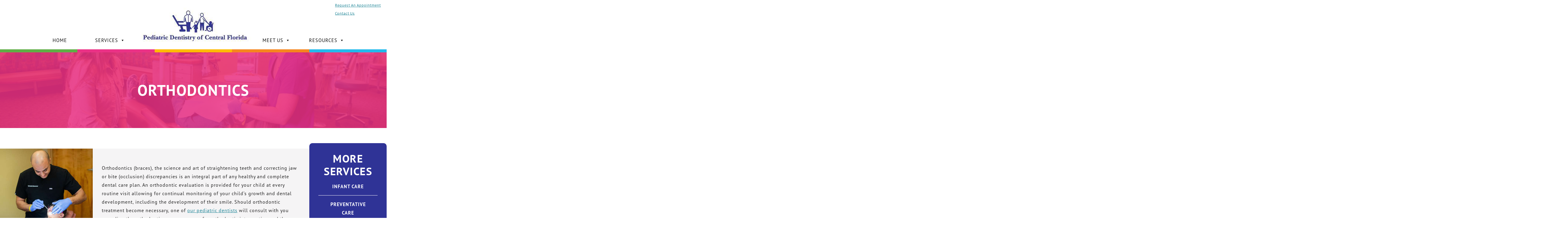

--- FILE ---
content_type: text/html; charset=UTF-8
request_url: https://ibrushteeth.com/sevices/orthodontics/
body_size: 20536
content:

<!DOCTYPE html PUBLIC "-//W3C//DTD XHTML 1.0 Transitional//EN" "http://www.w3.org/TR/xhtml1/DTD/xhtml1-transitional.dtd">

<html xmlns="http://www.w3.org/1999/xhtml" lang="en-US">
<head profile="http://gmpg.org/xfn/11">
	
	<meta http-equiv="content-type" content="text/html; charset=UTF-8" />
<script type="text/javascript">
/* <![CDATA[ */
var gform;gform||(document.addEventListener("gform_main_scripts_loaded",function(){gform.scriptsLoaded=!0}),document.addEventListener("gform/theme/scripts_loaded",function(){gform.themeScriptsLoaded=!0}),window.addEventListener("DOMContentLoaded",function(){gform.domLoaded=!0}),gform={domLoaded:!1,scriptsLoaded:!1,themeScriptsLoaded:!1,isFormEditor:()=>"function"==typeof InitializeEditor,callIfLoaded:function(o){return!(!gform.domLoaded||!gform.scriptsLoaded||!gform.themeScriptsLoaded&&!gform.isFormEditor()||(gform.isFormEditor()&&console.warn("The use of gform.initializeOnLoaded() is deprecated in the form editor context and will be removed in Gravity Forms 3.1."),o(),0))},initializeOnLoaded:function(o){gform.callIfLoaded(o)||(document.addEventListener("gform_main_scripts_loaded",()=>{gform.scriptsLoaded=!0,gform.callIfLoaded(o)}),document.addEventListener("gform/theme/scripts_loaded",()=>{gform.themeScriptsLoaded=!0,gform.callIfLoaded(o)}),window.addEventListener("DOMContentLoaded",()=>{gform.domLoaded=!0,gform.callIfLoaded(o)}))},hooks:{action:{},filter:{}},addAction:function(o,r,e,t){gform.addHook("action",o,r,e,t)},addFilter:function(o,r,e,t){gform.addHook("filter",o,r,e,t)},doAction:function(o){gform.doHook("action",o,arguments)},applyFilters:function(o){return gform.doHook("filter",o,arguments)},removeAction:function(o,r){gform.removeHook("action",o,r)},removeFilter:function(o,r,e){gform.removeHook("filter",o,r,e)},addHook:function(o,r,e,t,n){null==gform.hooks[o][r]&&(gform.hooks[o][r]=[]);var d=gform.hooks[o][r];null==n&&(n=r+"_"+d.length),gform.hooks[o][r].push({tag:n,callable:e,priority:t=null==t?10:t})},doHook:function(r,o,e){var t;if(e=Array.prototype.slice.call(e,1),null!=gform.hooks[r][o]&&((o=gform.hooks[r][o]).sort(function(o,r){return o.priority-r.priority}),o.forEach(function(o){"function"!=typeof(t=o.callable)&&(t=window[t]),"action"==r?t.apply(null,e):e[0]=t.apply(null,e)})),"filter"==r)return e[0]},removeHook:function(o,r,t,n){var e;null!=gform.hooks[o][r]&&(e=(e=gform.hooks[o][r]).filter(function(o,r,e){return!!(null!=n&&n!=o.tag||null!=t&&t!=o.priority)}),gform.hooks[o][r]=e)}});
/* ]]> */
</script>

	<meta name='robots' content='index, follow, max-image-preview:large, max-snippet:-1, max-video-preview:-1' />

	<!-- This site is optimized with the Yoast SEO plugin v26.7 - https://yoast.com/wordpress/plugins/seo/ -->
	<title>Orthodontics - Pediatric Dentistry of Central Florida - Maitland &amp; St. Cloud</title>
	<link rel="canonical" href="https://ibrushteeth.com/sevices/orthodontics/" />
	<meta property="og:locale" content="en_US" />
	<meta property="og:type" content="article" />
	<meta property="og:title" content="Orthodontics - Pediatric Dentistry of Central Florida - Maitland &amp; St. Cloud" />
	<meta property="og:description" content="Orthodontics (braces), the science and art of straightening teeth and correcting jaw or bite (occlusion) discrepancies is an integral part of any healthy and complete dental care plan. An orthodontic evaluation is provided for your child at every routine visit allowing for continual monitoring of your child’s growth and dental development, including the development of [&hellip;]" />
	<meta property="og:url" content="https://ibrushteeth.com/sevices/orthodontics/" />
	<meta property="og:site_name" content="Pediatric Dentistry of Central Florida - Maitland &amp; St. Cloud" />
	<meta property="article:modified_time" content="2021-07-21T17:27:27+00:00" />
	<meta property="og:image" content="https://ibrushteeth.com/wp-content/uploads/2021/05/Ortho2-1.png" />
	<meta property="og:image:width" content="500" />
	<meta property="og:image:height" content="500" />
	<meta property="og:image:type" content="image/png" />
	<meta name="twitter:card" content="summary_large_image" />
	<meta name="twitter:label1" content="Est. reading time" />
	<meta name="twitter:data1" content="2 minutes" />
	<script type="application/ld+json" class="yoast-schema-graph">{"@context":"https://schema.org","@graph":[{"@type":"WebPage","@id":"https://ibrushteeth.com/sevices/orthodontics/","url":"https://ibrushteeth.com/sevices/orthodontics/","name":"Orthodontics - Pediatric Dentistry of Central Florida - Maitland &amp; St. Cloud","isPartOf":{"@id":"https://ibrushteeth.com/#website"},"primaryImageOfPage":{"@id":"https://ibrushteeth.com/sevices/orthodontics/#primaryimage"},"image":{"@id":"https://ibrushteeth.com/sevices/orthodontics/#primaryimage"},"thumbnailUrl":"https://ibrushteeth.com/wp-content/uploads/2021/05/Ortho2-1.png","datePublished":"2021-03-17T20:42:38+00:00","dateModified":"2021-07-21T17:27:27+00:00","breadcrumb":{"@id":"https://ibrushteeth.com/sevices/orthodontics/#breadcrumb"},"inLanguage":"en-US","potentialAction":[{"@type":"ReadAction","target":["https://ibrushteeth.com/sevices/orthodontics/"]}]},{"@type":"ImageObject","inLanguage":"en-US","@id":"https://ibrushteeth.com/sevices/orthodontics/#primaryimage","url":"https://ibrushteeth.com/wp-content/uploads/2021/05/Ortho2-1.png","contentUrl":"https://ibrushteeth.com/wp-content/uploads/2021/05/Ortho2-1.png","width":500,"height":500},{"@type":"BreadcrumbList","@id":"https://ibrushteeth.com/sevices/orthodontics/#breadcrumb","itemListElement":[{"@type":"ListItem","position":1,"name":"Home","item":"https://ibrushteeth.com/"},{"@type":"ListItem","position":2,"name":"Sevices","item":"https://ibrushteeth.com/sevices/"},{"@type":"ListItem","position":3,"name":"Orthodontics"}]},{"@type":"WebSite","@id":"https://ibrushteeth.com/#website","url":"https://ibrushteeth.com/","name":"Pediatric Dentistry of Central Florida - Maitland &amp; St. Cloud","description":"YOUR CHILD&#039;S DENTAL HOME","publisher":{"@id":"https://ibrushteeth.com/#organization"},"potentialAction":[{"@type":"SearchAction","target":{"@type":"EntryPoint","urlTemplate":"https://ibrushteeth.com/?s={search_term_string}"},"query-input":{"@type":"PropertyValueSpecification","valueRequired":true,"valueName":"search_term_string"}}],"inLanguage":"en-US"},{"@type":"Organization","@id":"https://ibrushteeth.com/#organization","name":"Pediatric Dentistry of Central Florida","url":"https://ibrushteeth.com/","logo":{"@type":"ImageObject","inLanguage":"en-US","@id":"https://ibrushteeth.com/#/schema/logo/image/","url":"https://ibrushteeth.com/wp-content/uploads/2021/06/LOGO_PedDentColor-1.jpg","contentUrl":"https://ibrushteeth.com/wp-content/uploads/2021/06/LOGO_PedDentColor-1.jpg","width":395,"height":178,"caption":"Pediatric Dentistry of Central Florida"},"image":{"@id":"https://ibrushteeth.com/#/schema/logo/image/"}}]}</script>
	<!-- / Yoast SEO plugin. -->


<link rel='dns-prefetch' href='//kit.fontawesome.com' />
<link rel='dns-prefetch' href='//use.typekit.net' />
<link rel="alternate" title="oEmbed (JSON)" type="application/json+oembed" href="https://ibrushteeth.com/wp-json/oembed/1.0/embed?url=https%3A%2F%2Fibrushteeth.com%2Fsevices%2Forthodontics%2F" />
<link rel="alternate" title="oEmbed (XML)" type="text/xml+oembed" href="https://ibrushteeth.com/wp-json/oembed/1.0/embed?url=https%3A%2F%2Fibrushteeth.com%2Fsevices%2Forthodontics%2F&#038;format=xml" />
<style id='wp-img-auto-sizes-contain-inline-css' type='text/css'>
img:is([sizes=auto i],[sizes^="auto," i]){contain-intrinsic-size:3000px 1500px}
/*# sourceURL=wp-img-auto-sizes-contain-inline-css */
</style>
<style id='wp-emoji-styles-inline-css' type='text/css'>

	img.wp-smiley, img.emoji {
		display: inline !important;
		border: none !important;
		box-shadow: none !important;
		height: 1em !important;
		width: 1em !important;
		margin: 0 0.07em !important;
		vertical-align: -0.1em !important;
		background: none !important;
		padding: 0 !important;
	}
/*# sourceURL=wp-emoji-styles-inline-css */
</style>
<style id='wp-block-library-inline-css' type='text/css'>
:root{--wp-block-synced-color:#7a00df;--wp-block-synced-color--rgb:122,0,223;--wp-bound-block-color:var(--wp-block-synced-color);--wp-editor-canvas-background:#ddd;--wp-admin-theme-color:#007cba;--wp-admin-theme-color--rgb:0,124,186;--wp-admin-theme-color-darker-10:#006ba1;--wp-admin-theme-color-darker-10--rgb:0,107,160.5;--wp-admin-theme-color-darker-20:#005a87;--wp-admin-theme-color-darker-20--rgb:0,90,135;--wp-admin-border-width-focus:2px}@media (min-resolution:192dpi){:root{--wp-admin-border-width-focus:1.5px}}.wp-element-button{cursor:pointer}:root .has-very-light-gray-background-color{background-color:#eee}:root .has-very-dark-gray-background-color{background-color:#313131}:root .has-very-light-gray-color{color:#eee}:root .has-very-dark-gray-color{color:#313131}:root .has-vivid-green-cyan-to-vivid-cyan-blue-gradient-background{background:linear-gradient(135deg,#00d084,#0693e3)}:root .has-purple-crush-gradient-background{background:linear-gradient(135deg,#34e2e4,#4721fb 50%,#ab1dfe)}:root .has-hazy-dawn-gradient-background{background:linear-gradient(135deg,#faaca8,#dad0ec)}:root .has-subdued-olive-gradient-background{background:linear-gradient(135deg,#fafae1,#67a671)}:root .has-atomic-cream-gradient-background{background:linear-gradient(135deg,#fdd79a,#004a59)}:root .has-nightshade-gradient-background{background:linear-gradient(135deg,#330968,#31cdcf)}:root .has-midnight-gradient-background{background:linear-gradient(135deg,#020381,#2874fc)}:root{--wp--preset--font-size--normal:16px;--wp--preset--font-size--huge:42px}.has-regular-font-size{font-size:1em}.has-larger-font-size{font-size:2.625em}.has-normal-font-size{font-size:var(--wp--preset--font-size--normal)}.has-huge-font-size{font-size:var(--wp--preset--font-size--huge)}.has-text-align-center{text-align:center}.has-text-align-left{text-align:left}.has-text-align-right{text-align:right}.has-fit-text{white-space:nowrap!important}#end-resizable-editor-section{display:none}.aligncenter{clear:both}.items-justified-left{justify-content:flex-start}.items-justified-center{justify-content:center}.items-justified-right{justify-content:flex-end}.items-justified-space-between{justify-content:space-between}.screen-reader-text{border:0;clip-path:inset(50%);height:1px;margin:-1px;overflow:hidden;padding:0;position:absolute;width:1px;word-wrap:normal!important}.screen-reader-text:focus{background-color:#ddd;clip-path:none;color:#444;display:block;font-size:1em;height:auto;left:5px;line-height:normal;padding:15px 23px 14px;text-decoration:none;top:5px;width:auto;z-index:100000}html :where(.has-border-color){border-style:solid}html :where([style*=border-top-color]){border-top-style:solid}html :where([style*=border-right-color]){border-right-style:solid}html :where([style*=border-bottom-color]){border-bottom-style:solid}html :where([style*=border-left-color]){border-left-style:solid}html :where([style*=border-width]){border-style:solid}html :where([style*=border-top-width]){border-top-style:solid}html :where([style*=border-right-width]){border-right-style:solid}html :where([style*=border-bottom-width]){border-bottom-style:solid}html :where([style*=border-left-width]){border-left-style:solid}html :where(img[class*=wp-image-]){height:auto;max-width:100%}:where(figure){margin:0 0 1em}html :where(.is-position-sticky){--wp-admin--admin-bar--position-offset:var(--wp-admin--admin-bar--height,0px)}@media screen and (max-width:600px){html :where(.is-position-sticky){--wp-admin--admin-bar--position-offset:0px}}
/*wp_block_styles_on_demand_placeholder:6972584e5377a*/
/*# sourceURL=wp-block-library-inline-css */
</style>
<style id='classic-theme-styles-inline-css' type='text/css'>
/*! This file is auto-generated */
.wp-block-button__link{color:#fff;background-color:#32373c;border-radius:9999px;box-shadow:none;text-decoration:none;padding:calc(.667em + 2px) calc(1.333em + 2px);font-size:1.125em}.wp-block-file__button{background:#32373c;color:#fff;text-decoration:none}
/*# sourceURL=/wp-includes/css/classic-themes.min.css */
</style>
<link rel='stylesheet' id='siteorigin-panels-front-css' href='https://ibrushteeth.com/wp-content/plugins/siteorigin-panels/css/front-flex.min.css?ver=2.33.5' type='text/css' media='all' />
<link rel='stylesheet' id='sow-image-default-dbf295114b96-38-css' href='https://ibrushteeth.com/wp-content/uploads/siteorigin-widgets/sow-image-default-dbf295114b96-38.css?ver=6.9' type='text/css' media='all' />
<link rel='stylesheet' id='megamenu-css' href='https://ibrushteeth.com/wp-content/uploads/maxmegamenu/style.css?ver=035e61' type='text/css' media='all' />
<link rel='stylesheet' id='dashicons-css' href='https://ibrushteeth.com/wp-includes/css/dashicons.min.css?ver=6.9' type='text/css' media='all' />
<link rel='stylesheet' id='style-name-css' href='https://ibrushteeth.com/wp-content/themes/mega-theme-3.0/style.css?ver=6.9' type='text/css' media='all' />
<link rel='stylesheet' id='fonts-open-sans-css' href='https://use.typekit.net/stb5ijd.css?ver=6.9' type='text/css' media='all' />
<link rel='stylesheet' id='lity-css' href='https://ibrushteeth.com/wp-content/themes/mega-theme-3.0/plugins/lity/lity.css?ver=6.9' type='text/css' media='all' />
<link rel='stylesheet' id='slick-theme-css' href='https://ibrushteeth.com/wp-content/themes/mega-theme-3.0/plugins/slick/slick-theme.css?ver=6.9' type='text/css' media='all' />
<link rel='stylesheet' id='slick-css-css' href='https://ibrushteeth.com/wp-content/themes/mega-theme-3.0/plugins/slick/slick.css?ver=6.9' type='text/css' media='all' />
<link rel='stylesheet' id='msl-main-css' href='https://ibrushteeth.com/wp-content/plugins/master-slider/public/assets/css/masterslider.main.css?ver=3.11.0' type='text/css' media='all' />
<link rel='stylesheet' id='msl-custom-css' href='https://ibrushteeth.com/wp-content/uploads/master-slider/custom.css?ver=4.7' type='text/css' media='all' />
<link rel='stylesheet' id='pt-tabs-style-css' href='https://ibrushteeth.com/wp-content/plugins/tabs-widget-for-page-builder/assets/css/style.min.css?ver=1.2.1' type='text/css' media='all' />
<script type="text/javascript" src="https://ibrushteeth.com/wp-includes/js/jquery/jquery.min.js?ver=3.7.1" id="jquery-core-js"></script>
<script type="text/javascript" src="https://ibrushteeth.com/wp-includes/js/jquery/jquery-migrate.min.js?ver=3.4.1" id="jquery-migrate-js"></script>
<script type="text/javascript" src="https://ibrushteeth.com/wp-content/plugins/tabs-widget-for-page-builder/assets/js/main.min.js?ver=1.2.1" id="pt-tabs-main-js-js"></script>
<link rel="https://api.w.org/" href="https://ibrushteeth.com/wp-json/" /><link rel="alternate" title="JSON" type="application/json" href="https://ibrushteeth.com/wp-json/wp/v2/pages/38" /><link rel="EditURI" type="application/rsd+xml" title="RSD" href="https://ibrushteeth.com/xmlrpc.php?rsd" />
<meta name="generator" content="WordPress 6.9" />
<link rel='shortlink' href='https://ibrushteeth.com/?p=38' />
<script>var ms_grabbing_curosr = 'https://ibrushteeth.com/wp-content/plugins/master-slider/public/assets/css/common/grabbing.cur', ms_grab_curosr = 'https://ibrushteeth.com/wp-content/plugins/master-slider/public/assets/css/common/grab.cur';</script>
<meta name="generator" content="MasterSlider 3.11.0 - Responsive Touch Image Slider | avt.li/msf" />
<style media="all" id="siteorigin-panels-layouts-head">/* Layout 38 */ #pgc-38-0-0 , #pgc-38-4-0 { width:100%;width:calc(100% - ( 0 * 30px ) ) } #pg-38-0 , #pg-38-2 , #pg-38-3 , #pl-38 .so-panel , #pl-38 .so-panel:last-of-type { margin-bottom:0px } #pgc-38-1-0 { width:80% } #pgc-38-1-1 { width:20% } #pg-38-1 { margin-bottom:50px } #pgc-38-2-0 { width:60% } #pgc-38-2-1 { width:40% } #pgc-38-3-0 , #pgc-38-3-2 { width:10%;width:calc(10% - ( 0.9 * 30px ) ) } #pgc-38-3-1 { width:80%;width:calc(80% - ( 0.2 * 30px ) ) } #pg-38-0> .panel-row-style { background-image:url(https://ibrushteeth.com/wp-content/uploads/2021/05/PDCF-MT-Kids-Shoot-39.jpg);background-position:center center;background-size:cover } #pg-38-0.panel-has-style > .panel-row-style, #pg-38-0.panel-no-style , #pg-38-2.panel-has-style > .panel-row-style, #pg-38-2.panel-no-style , #pg-38-3.panel-has-style > .panel-row-style, #pg-38-3.panel-no-style , #pg-38-4.panel-has-style > .panel-row-style, #pg-38-4.panel-no-style { -webkit-align-items:flex-start;align-items:flex-start } #panel-38-0-0-0> .panel-widget-style { color:#ffffff;padding:100px 30px 100px 30px;text-align:center;text-transform:uppercase } #pg-38-1.panel-has-style > .panel-row-style, #pg-38-1.panel-no-style { -webkit-align-items:center;align-items:center } #pg-38-2> .panel-row-style { background-color:#f5f4f5 } #pgc-38-2-0> .panel-cell-style { padding:50px 50px 50px 50px } #pgc-38-2-0 { align-self:auto } #panel-38-2-0-0> .panel-widget-style { color:#393c91;text-align:right } #panel-38-2-0-1> .panel-widget-style { padding:0px 0px 0px 50px;text-align:right } #pgc-38-2-1> .panel-cell-style { background-image:url(https://ibrushteeth.com/wp-content/uploads/2021/05/IMG_DrMansour2.png);background-position:center center;background-size:cover } #pgc-38-2-1 { align-self:stretch } #pg-38-3> .panel-row-style { padding:50px 0px 0px 0px } #panel-38-3-1-0> .panel-widget-style { color:#393c91 } #panel-38-3-1-1> .panel-widget-style { padding:30px 30px 0px 30px } @media (max-width:780px){ #pg-38-0.panel-no-style, #pg-38-0.panel-has-style > .panel-row-style, #pg-38-0 , #pg-38-1.panel-no-style, #pg-38-1.panel-has-style > .panel-row-style, #pg-38-1 , #pg-38-2.panel-no-style, #pg-38-2.panel-has-style > .panel-row-style, #pg-38-2 , #pg-38-3.panel-no-style, #pg-38-3.panel-has-style > .panel-row-style, #pg-38-3 , #pg-38-4.panel-no-style, #pg-38-4.panel-has-style > .panel-row-style, #pg-38-4 { -webkit-flex-direction:column;-ms-flex-direction:column;flex-direction:column } #pg-38-0 > .panel-grid-cell , #pg-38-0 > .panel-row-style > .panel-grid-cell , #pg-38-1 > .panel-grid-cell , #pg-38-1 > .panel-row-style > .panel-grid-cell , #pg-38-2 > .panel-grid-cell , #pg-38-2 > .panel-row-style > .panel-grid-cell , #pg-38-3 > .panel-grid-cell , #pg-38-3 > .panel-row-style > .panel-grid-cell , #pg-38-4 > .panel-grid-cell , #pg-38-4 > .panel-row-style > .panel-grid-cell { width:100%;margin-right:0 } #pgc-38-1-0 , #pgc-38-2-0 , #pgc-38-3-0 , #pgc-38-3-1 , #pl-38 .panel-grid .panel-grid-cell-mobile-last { margin-bottom:0px } #pl-38 .panel-grid-cell { padding:0 } #pl-38 .panel-grid .panel-grid-cell-empty { display:none } #panel-38-2-0-0> .panel-widget-style { text-align:center } #panel-38-2-0-1> .panel-widget-style { padding:0px 0px 0px 0px;text-align:center } #pgc-38-2-1> .panel-cell-style { min-height:250px } #panel-38-3-1-0> .panel-widget-style { padding:0px 50px 15px 50px } #panel-38-3-1-1> .panel-widget-style { padding:0px 30px 0px 30px }  } </style><link rel="icon" href="https://ibrushteeth.com/wp-content/uploads/2021/06/LOGO_PedDentColor-1-150x150.png" sizes="32x32" />
<link rel="icon" href="https://ibrushteeth.com/wp-content/uploads/2021/06/LOGO_PedDentColor-1.png" sizes="192x192" />
<link rel="apple-touch-icon" href="https://ibrushteeth.com/wp-content/uploads/2021/06/LOGO_PedDentColor-1.png" />
<meta name="msapplication-TileImage" content="https://ibrushteeth.com/wp-content/uploads/2021/06/LOGO_PedDentColor-1.png" />
<style type="text/css">/** Mega Menu CSS: fs **/</style>
	<link rel="pingback" href="https://ibrushteeth.com/xmlrpc.php" />
	<meta name="viewport" content="width=device-width, minimumscale=1.0, maximum-scale=1.0" />
	<!-- Global site tag (gtag.js) - Google Analytics -->
	<script async src="https://www.googletagmanager.com/gtag/js?id=UA-16833698-1"></script>
	<script>
	  window.dataLayer = window.dataLayer || [];
	  function gtag(){dataLayer.push(arguments);}
	  gtag('js', new Date());

	  gtag('config', 'UA-16833698-1');
	</script>

	<!-- Google tag (gtag.js) -->
<script async src=""https://www.googletagmanager.com/gtag/js?id=G-HM0SCL99WR""></script>
<script>
  window.dataLayer = window.dataLayer || [];
  function gtag(){dataLayer.push(arguments);}
  gtag('js', new Date());

  gtag('config', 'G-HM0SCL99WR');
</script>

</head>

<body class="wp-singular page-template page-template-page_templates page-template-home-no-title page-template-page_templateshome-no-title-php page page-id-38 page-child parent-pageid-18 wp-theme-mega-theme-30 _masterslider _ms_version_3.11.0 siteorigin-panels siteorigin-panels-before-js mega-menu-header-menu">
	<div id="full-header">
		<div id="header" class="container">
			<div id="siteorigin-panels-builder-2" class="widget widget_siteorigin-panels-builder"><div id="pl-w66e46c646ff8d"  class="panel-layout" ><div id="pg-w66e46c646ff8d-0"  class="panel-grid panel-has-style" ><div class="panel-row-style panel-row-style-for-w66e46c646ff8d-0" ><div id="pgc-w66e46c646ff8d-0-0"  class="panel-grid-cell" ><div id="panel-w66e46c646ff8d-0-0-0" class="so-panel widget widget_siteorigin-panels-builder panel-first-child" data-index="0" ><div class="floating_btns panel-widget-style panel-widget-style-for-w66e46c646ff8d-0-0-0" ><div id="pl-w60e8b0194e17d"  class="panel-layout" ><div id="pg-w60e8b0194e17d-0"  class="panel-grid panel-no-style" ><div id="pgc-w60e8b0194e17d-0-0"  class="panel-grid-cell" ><div id="panel-w60e8b0194e17d-0-0-0" class="so-panel widget widget_sow-button panel-first-child" data-index="0" ><div class="request panel-widget-style panel-widget-style-for-w60e8b0194e17d-0-0-0" ><div
			
			class="so-widget-sow-button so-widget-sow-button-flat-c2dc2e43acd5"
			
		><div class="ow-button-base ow-button-align-center"
>
			<a
					href="#request_app"
					class="sowb-button ow-icon-placement-left" 	>
		<span>
			
			Request An Appointment		</span>
			</a>
	</div>
</div></div></div><div id="panel-w60e8b0194e17d-0-0-1" class="so-panel widget widget_sow-button panel-last-child" data-index="1" ><div class="contact panel-widget-style panel-widget-style-for-w60e8b0194e17d-0-0-1" ><div
			
			class="so-widget-sow-button so-widget-sow-button-flat-f8197c214cb2"
			
		><div class="ow-button-base ow-button-align-center"
>
			<a
					href="https://ibrushteeth.com/contact-us/"
					class="sowb-button ow-icon-placement-left" 	>
		<span>
			
			Contact Us		</span>
			</a>
	</div>
</div></div></div></div></div></div></div></div><div id="panel-w66e46c646ff8d-0-0-1" class="so-panel widget widget_sow-image" data-index="1" ><div class="logo panel-widget-style panel-widget-style-for-w66e46c646ff8d-0-0-1" ><div
			
			class="so-widget-sow-image so-widget-sow-image-default-dbf295114b96"
			
		>
<div class="sow-image-container">
			<a href="https://ibrushteeth.com/"
					>
			<img 
	src="https://ibrushteeth.com/wp-content/uploads/2024/09/LOGO_PedDentColor-1.jpg" width="395" height="128" srcset="https://ibrushteeth.com/wp-content/uploads/2024/09/LOGO_PedDentColor-1.jpg 395w, https://ibrushteeth.com/wp-content/uploads/2024/09/LOGO_PedDentColor-1-300x97.jpg 300w" sizes="(max-width: 395px) 100vw, 395px" title="LOGO_PedDentColor" alt="" decoding="async" fetchpriority="high" 		class="so-widget-image"/>
			</a></div>

</div></div></div><div id="panel-w66e46c646ff8d-0-0-2" class="so-panel widget widget_maxmegamenu panel-last-child" data-index="2" ><div id="mega-menu-wrap-header-menu" class="mega-menu-wrap"><div class="mega-menu-toggle"><div class="mega-toggle-blocks-left"></div><div class="mega-toggle-blocks-center"><div class='mega-toggle-block mega-menu-toggle-animated-block mega-toggle-block-1' id='mega-toggle-block-1'><button aria-label="Toggle Menu" class="mega-toggle-animated mega-toggle-animated-slider" type="button" aria-expanded="false">
                  <span class="mega-toggle-animated-box">
                    <span class="mega-toggle-animated-inner"></span>
                  </span>
                </button></div></div><div class="mega-toggle-blocks-right"></div></div><ul id="mega-menu-header-menu" class="mega-menu max-mega-menu mega-menu-horizontal mega-no-js" data-event="hover_intent" data-effect="fade_up" data-effect-speed="200" data-effect-mobile="disabled" data-effect-speed-mobile="0" data-mobile-force-width="body" data-second-click="go" data-document-click="collapse" data-vertical-behaviour="standard" data-breakpoint="768" data-unbind="true" data-mobile-state="collapse_all" data-mobile-direction="vertical" data-hover-intent-timeout="300" data-hover-intent-interval="100"><li class="mega-menu-item mega-menu-item-type-post_type mega-menu-item-object-page mega-menu-item-home mega-align-bottom-left mega-menu-flyout mega-menu-item-2330" id="mega-menu-item-2330"><a class="mega-menu-link" href="https://ibrushteeth.com/" tabindex="0">Home</a></li><li class="mega-menu-item mega-menu-item-type-custom mega-menu-item-object-custom mega-current-menu-ancestor mega-current-menu-parent mega-menu-item-has-children mega-align-bottom-left mega-menu-flyout mega-menu-item-10" id="mega-menu-item-10"><a class="mega-menu-link" href="#" aria-expanded="false" tabindex="0">Services<span class="mega-indicator" aria-hidden="true"></span></a>
<ul class="mega-sub-menu">
<li class="mega-menu-item mega-menu-item-type-post_type mega-menu-item-object-page mega-menu-item-2136" id="mega-menu-item-2136"><a class="mega-menu-link" href="https://ibrushteeth.com/sevices/infant-care/">Infant Care</a></li><li class="mega-menu-item mega-menu-item-type-post_type mega-menu-item-object-page mega-menu-item-2141" id="mega-menu-item-2141"><a class="mega-menu-link" href="https://ibrushteeth.com/sevices/preventative-care/">Preventative Care</a></li><li class="mega-menu-item mega-menu-item-type-post_type mega-menu-item-object-page mega-menu-item-2143" id="mega-menu-item-2143"><a class="mega-menu-link" href="https://ibrushteeth.com/sevices/restorative-dentistry/">Restorative Dentistry</a></li><li class="mega-menu-item mega-menu-item-type-post_type mega-menu-item-object-page mega-menu-item-2147" id="mega-menu-item-2147"><a class="mega-menu-link" href="https://ibrushteeth.com/sevices/special-needs-dentistry/">Special Needs Dentistry</a></li><li class="mega-menu-item mega-menu-item-type-post_type mega-menu-item-object-page mega-menu-item-2133" id="mega-menu-item-2133"><a class="mega-menu-link" href="https://ibrushteeth.com/sevices/emergency-care/">Emergency Care</a></li><li class="mega-menu-item mega-menu-item-type-post_type mega-menu-item-object-page mega-current-menu-item mega-page_item mega-page-item-38 mega-current_page_item mega-menu-item-2140" id="mega-menu-item-2140"><a class="mega-menu-link" href="https://ibrushteeth.com/sevices/orthodontics/" aria-current="page">Orthodontics</a></li><li class="mega-menu-item mega-menu-item-type-post_type mega-menu-item-object-page mega-menu-item-2145" id="mega-menu-item-2145"><a class="mega-menu-link" href="https://ibrushteeth.com/sevices/sedation-dentistry/">Sedation Dentistry</a></li><li class="mega-menu-item mega-menu-item-type-post_type mega-menu-item-object-page mega-menu-item-2138" id="mega-menu-item-2138"><a class="mega-menu-link" href="https://ibrushteeth.com/sevices/lip-tie-tongue-tie-laser-revision/">Lip Tie &#038; Tongue Tie Laser Revision</a></li></ul>
</li><li class="mega-menu-item mega-menu-item-type-post_type mega-menu-item-object-page mega-menu-item-has-children mega-align-bottom-left mega-menu-flyout mega-disable-link mega-menu-item-2271" id="mega-menu-item-2271"><a class="mega-menu-link" tabindex="0" aria-expanded="false" role="button">Meet Us<span class="mega-indicator" aria-hidden="true"></span></a>
<ul class="mega-sub-menu">
<li class="mega-menu-item mega-menu-item-type-post_type mega-menu-item-object-page mega-menu-item-2323" id="mega-menu-item-2323"><a class="mega-menu-link" href="https://ibrushteeth.com/meet-us/">About Us</a></li><li class="mega-menu-item mega-menu-item-type-custom mega-menu-item-object-custom mega-menu-item-has-children mega-hide-arrow mega-menu-item-2325" id="mega-menu-item-2325"><a class="mega-menu-link" href="https://ibrushteeth.com/meet-us/#docs" aria-expanded="false">Meet the doctors<span class="mega-indicator" aria-hidden="true"></span></a>
	<ul class="mega-sub-menu">
<li class="mega-menu-item mega-menu-item-type-post_type mega-menu-item-object-team mega-menu-item-2326" id="mega-menu-item-2326"><a class="mega-menu-link" href="https://ibrushteeth.com/team/dr-carlos-bertot/">Dr. Carlos Bertot</a></li><li class="mega-menu-item mega-menu-item-type-post_type mega-menu-item-object-team mega-menu-item-2327" id="mega-menu-item-2327"><a class="mega-menu-link" href="https://ibrushteeth.com/team/dr-kelly-mansour/">Dr. Kelly Mansour</a></li><li class="mega-menu-item mega-menu-item-type-post_type mega-menu-item-object-team mega-menu-item-2328" id="mega-menu-item-2328"><a class="mega-menu-link" href="https://ibrushteeth.com/team/dr-david-mansour/">Dr. David Mansour</a></li><li class="mega-menu-item mega-menu-item-type-post_type mega-menu-item-object-team mega-menu-item-2329" id="mega-menu-item-2329"><a class="mega-menu-link" href="https://ibrushteeth.com/team/dr-john-tawadrous/">Dr. John Tawadrous</a></li><li class="mega-menu-item mega-menu-item-type-post_type mega-menu-item-object-team mega-menu-item-2440" id="mega-menu-item-2440"><a class="mega-menu-link" href="https://ibrushteeth.com/team/dr-marisa-chanin/">Dr. Marisa Chanin</a></li>	</ul>
</li></ul>
</li><li class="mega-menu-item mega-menu-item-type-custom mega-menu-item-object-custom mega-menu-item-has-children mega-align-bottom-left mega-menu-flyout mega-menu-item-12" id="mega-menu-item-12"><a class="mega-menu-link" href="#" aria-expanded="false" tabindex="0">Resources<span class="mega-indicator" aria-hidden="true"></span></a>
<ul class="mega-sub-menu">
<li class="mega-menu-item mega-menu-item-type-post_type mega-menu-item-object-page mega-menu-item-1743" id="mega-menu-item-1743"><a class="mega-menu-link" href="https://ibrushteeth.com/faqs/">FAQs</a></li><li class="mega-menu-item mega-menu-item-type-post_type mega-menu-item-object-page mega-menu-item-1741" id="mega-menu-item-1741"><a class="mega-menu-link" href="https://ibrushteeth.com/blogs/">Blogs</a></li><li class="mega-menu-item mega-menu-item-type-post_type mega-menu-item-object-page mega-menu-item-1742" id="mega-menu-item-1742"><a class="mega-menu-link" href="https://ibrushteeth.com/post-op-dental-care/">Post-OP Dental Care</a></li></ul>
</li></ul></div></div></div></div></div><div id="pg-w66e46c646ff8d-1"  class="panel-grid panel-has-style" ><div class="color_bar siteorigin-panels-stretch panel-row-style panel-row-style-for-w66e46c646ff8d-1" data-stretch-type="full-width-stretch" ><div id="pgc-w66e46c646ff8d-1-0"  class="panel-grid-cell panel-grid-cell-empty" ></div><div id="pgc-w66e46c646ff8d-1-1"  class="panel-grid-cell panel-grid-cell-empty" ></div><div id="pgc-w66e46c646ff8d-1-2"  class="panel-grid-cell panel-grid-cell-empty" ></div><div id="pgc-w66e46c646ff8d-1-3"  class="panel-grid-cell panel-grid-cell-empty panel-grid-cell-mobile-last" ></div><div id="pgc-w66e46c646ff8d-1-4"  class="panel-grid-cell panel-grid-cell-empty" ></div></div></div></div></div>		</div>
	</div>
	<!--  #header -->

	<div id="wrapper" class="container">

	<div>

		<div class="container">

		
			<div id="post-38" class="hentry p1 page publish author-admin untagged y2021 m03 d17 h20 editor-pagebuilder">

				<div class="entry-content">
					<div id="pl-38"  class="panel-layout" ><div id="pg-38-0"  class="panel-grid panel-has-style" ><div class="pink_overlay sub_header siteorigin-panels-stretch panel-row-style panel-row-style-for-38-0" data-stretch-type="full" ><div id="pgc-38-0-0"  class="panel-grid-cell" ><div id="panel-38-0-0-0" class="so-panel widget widget_wpb_widget panel-first-child panel-last-child" data-index="0" ><div class="panel-widget-style panel-widget-style-for-38-0-0-0" ><h1>Orthodontics</h1></div></div></div></div></div><div id="pg-38-1"  class="panel-grid panel-no-style" ><div id="pgc-38-1-0"  class="panel-grid-cell" ><div id="panel-38-1-0-0" class="so-panel widget widget_siteorigin-panels-builder panel-first-child panel-last-child" data-index="1" ><div id="pl-w60f858ffa67b5"  class="panel-layout" ><div id="pg-w60f858ffa67b5-0"  class="panel-grid panel-no-style" ><div id="pgc-w60f858ffa67b5-0-0"  class="panel-grid-cell" ><div class="panel-cell-style panel-cell-style-for-w60f858ffa67b5-0-0" ><div id="panel-w60f858ffa67b5-0-0-0" class="so-panel widget widget_black-studio-tinymce widget_black_studio_tinymce panel-first-child panel-last-child" data-index="0" ><div class="textwidget"></div></div></div></div><div id="pgc-w60f858ffa67b5-0-1"  class="panel-grid-cell" ><div class="panel-cell-style panel-cell-style-for-w60f858ffa67b5-0-1" ><div id="panel-w60f858ffa67b5-0-1-0" class="so-panel widget widget_black-studio-tinymce widget_black_studio_tinymce panel-first-child panel-last-child" data-index="1" ><div class="panel-widget-style panel-widget-style-for-w60f858ffa67b5-0-1-0" ><div class="textwidget"><p>Orthodontics (braces), the science and art of straightening teeth and correcting jaw or bite (occlusion) discrepancies is an integral part of any healthy and complete dental care plan. An orthodontic evaluation is provided for your child at every routine visit allowing for continual monitoring of your child’s growth and dental development, including the development of their smile. Should orthodontic treatment become necessary, one of <a href="https://ibrushteeth.com/meet-us/#docs">our pediatric dentists</a> will consult with you regarding the orthodontic concern, reason for orthodontic intervention and the timing of orthodontic treatment for your child.</p>
</div></div></div></div></div></div><div id="pg-w60f858ffa67b5-1"  class="panel-grid panel-no-style" ><div id="pgc-w60f858ffa67b5-1-0"  class="panel-grid-cell" ><div id="panel-w60f858ffa67b5-1-0-0" class="so-panel widget widget_black-studio-tinymce widget_black_studio_tinymce panel-first-child panel-last-child" data-index="2" ><div class="quote_section panel-widget-style panel-widget-style-for-w60f858ffa67b5-1-0-0" ><div class="textwidget"><p>We are experts in evaluating the<br />
growth and development of your child.</p>
</div></div></div></div></div></div></div></div><div id="pgc-38-1-1"  class="panel-grid-cell" ><div id="panel-38-1-1-0" class="so-panel widget widget_widget_area_widget panel-first-child panel-last-child" data-index="2" ><div class="main-sidebar panel-widget-style panel-widget-style-for-38-1-1-0" ><div id="siteorigin-panels-builder-6" class="widget widget_siteorigin-panels-builder"><div id="pl-w66e46c3d444b6"  class="panel-layout" ><div id="pg-w66e46c3d444b6-0"  class="panel-grid panel-no-style" ><div id="pgc-w66e46c3d444b6-0-0"  class="panel-grid-cell" ><div id="panel-w66e46c3d444b6-0-0-0" class="so-panel widget widget_black-studio-tinymce widget_black_studio_tinymce panel-first-child" data-index="0" ><div class="hidden_label sub_header panel-widget-style panel-widget-style-for-w66e46c3d444b6-0-0-0" ><div class="textwidget"><h2 style="text-align: center;"><strong>MORE SERVICES</strong></h2>
</div></div></div><div id="panel-w66e46c3d444b6-0-0-1" class="so-panel widget widget_nav_menu panel-last-child" data-index="1" ><div class="bigger_menu panel-widget-style panel-widget-style-for-w66e46c3d444b6-0-0-1" ><div class="menu-more-services-container"><ul id="menu-more-services" class="menu"><li id="menu-item-1966" class="menu-item menu-item-type-post_type menu-item-object-page menu-item-1966"><a href="https://ibrushteeth.com/sevices/infant-care/">Infant Care</a></li>
<li id="menu-item-1968" class="menu-item menu-item-type-post_type menu-item-object-page menu-item-1968"><a href="https://ibrushteeth.com/sevices/preventative-care/">Preventative Care</a></li>
<li id="menu-item-1969" class="menu-item menu-item-type-post_type menu-item-object-page menu-item-1969"><a href="https://ibrushteeth.com/sevices/restorative-dentistry/">Restorative Dentistry</a></li>
<li id="menu-item-1971" class="menu-item menu-item-type-post_type menu-item-object-page menu-item-1971"><a href="https://ibrushteeth.com/sevices/special-needs-dentistry/">Special Needs Dentistry</a></li>
<li id="menu-item-1965" class="menu-item menu-item-type-post_type menu-item-object-page menu-item-1965"><a href="https://ibrushteeth.com/sevices/emergency-care/">Emergency Care</a></li>
<li id="menu-item-1970" class="menu-item menu-item-type-post_type menu-item-object-page menu-item-1970"><a href="https://ibrushteeth.com/sevices/sedation-dentistry/">Sedation Dentistry</a></li>
<li id="menu-item-1967" class="menu-item menu-item-type-post_type menu-item-object-page menu-item-1967"><a href="https://ibrushteeth.com/sevices/lip-tie-tongue-tie-laser-revision/">Lip Tie &#038; Tongue Tie Laser Revision</a></li>
</ul></div></div></div></div></div></div></div></div></div></div></div><div id="pg-38-2"  class="panel-grid panel-has-style" ><div class="panel-row-style panel-row-style-for-38-2" ><div id="pgc-38-2-0"  class="panel-grid-cell" ><div class="panel-cell-style panel-cell-style-for-38-2-0" ><div id="panel-38-2-0-0" class="so-panel widget widget_black-studio-tinymce widget_black_studio_tinymce panel-first-child" data-index="3" ><div class="sub_header panel-widget-style panel-widget-style-for-38-2-0-0" ><div class="textwidget"><h2><strong>WHEN SHOULD MY CHILD<br />
SEE AN ORTHODONTIST?</strong></h2>
</div></div></div><div id="panel-38-2-0-1" class="so-panel widget widget_black-studio-tinymce widget_black_studio_tinymce panel-last-child" data-index="4" ><div class="panel-widget-style panel-widget-style-for-38-2-0-1" ><div class="textwidget"><p>Most patients will undergo orthodontic treatment once all their permanent teeth erupt. However, some patients will benefit from earlier orthodontic treatment when baby teeth may still be present. The goal is always to make orthodontic treatment as simple as possible. And early orthodontic intervention, when needed, is highly effective at minimizing and simplifying future orthodontic needs.</p>
</div></div></div></div></div><div id="pgc-38-2-1"  class="panel-grid-cell" ><div class="panel-cell-style panel-cell-style-for-38-2-1" ><div id="panel-38-2-1-0" class="so-panel widget widget_black-studio-tinymce widget_black_studio_tinymce panel-first-child panel-last-child" data-index="5" ><div class="textwidget"></div></div></div></div></div></div><div id="pg-38-3"  class="panel-grid panel-has-style" ><div class="panel-row-style panel-row-style-for-38-3" ><div id="pgc-38-3-0"  class="panel-grid-cell panel-grid-cell-empty" ></div><div id="pgc-38-3-1"  class="panel-grid-cell panel-grid-cell-mobile-last" ><div id="panel-38-3-1-0" class="so-panel widget widget_black-studio-tinymce widget_black_studio_tinymce panel-first-child" data-index="6" ><div class="sub_header panel-widget-style panel-widget-style-for-38-3-1-0" ><div class="textwidget"><h2 style="text-align: center;"><strong>HOW WILL I KNOW IF MY CHILD</strong><br />
<strong>NEEDS BRACES?</strong></h2>
</div></div></div><div id="panel-38-3-1-1" class="so-panel widget widget_black-studio-tinymce widget_black_studio_tinymce panel-last-child" data-index="7" ><div class="panel-widget-style panel-widget-style-for-38-3-1-1" ><div class="textwidget"><p style="text-align: center;"><a href="https://ibrushteeth.com/team/dr-david-mansour/"><u>Our orthodontist</u></a> provides limited and comprehensive orthodontic care for all ages at our Maitland location. Limited orthodontic care is provided for our younger patients by <a href="https://ibrushteeth.com/meet-us/#docs"><u>our pediatric dentists</u></a> at our Maitland and St. Cloud locations. The best way to know when your child is ready for braces is to stay up to date with routine care appointments.</p>
</div></div></div></div><div id="pgc-38-3-2"  class="panel-grid-cell panel-grid-cell-empty" ></div></div></div><div id="pg-38-4"  class="panel-grid panel-has-style" ><div class="siteorigin-panels-stretch panel-row-style panel-row-style-for-38-4" data-stretch-type="full" ><div id="pgc-38-4-0"  class="panel-grid-cell" ><div id="panel-38-4-0-0" class="so-panel widget widget_sow-image panel-first-child panel-last-child" data-index="8" ><div
			
			class="so-widget-sow-image so-widget-sow-image-default-dbf295114b96-38"
			
		>
<div class="sow-image-container">
		<img 
	src="https://ibrushteeth.com/wp-content/uploads/2021/05/IMG_DrMansour3.png" width="1355" height="646" srcset="https://ibrushteeth.com/wp-content/uploads/2021/05/IMG_DrMansour3.png 1355w, https://ibrushteeth.com/wp-content/uploads/2021/05/IMG_DrMansour3-300x143.png 300w, https://ibrushteeth.com/wp-content/uploads/2021/05/IMG_DrMansour3-1024x488.png 1024w, https://ibrushteeth.com/wp-content/uploads/2021/05/IMG_DrMansour3-768x366.png 768w" sizes="(max-width: 1355px) 100vw, 1355px" alt="Pediatric Dentistry of Central Florida" 		class="so-widget-image"/>
	</div>

</div></div></div></div></div></div>				</div>

			</div><!-- .post -->

		</div><!-- #content -->
	</div><!-- #container -->


	<div id="footer" class="container">
		<div class="container">
			<div id="siteorigin-panels-builder-3" class="widget widget_siteorigin-panels-builder"><div id="pl-w66e46c3b4add4"  class="panel-layout" ><div id="pg-w66e46c3b4add4-0"  class="panel-grid panel-has-style" ><div class="reviews_footer siteorigin-panels-stretch panel-row-style panel-row-style-for-w66e46c3b4add4-0" data-stretch-type="full" ><div id="pgc-w66e46c3b4add4-0-0"  class="panel-grid-cell" ><div id="panel-w66e46c3b4add4-0-0-0" class="so-panel widget widget_black-studio-tinymce widget_black_studio_tinymce panel-first-child" data-index="0" ><div class="panel-widget-style panel-widget-style-for-w66e46c3b4add4-0-0-0" ><div class="textwidget"><h2 style="text-align: center;">What Parents Are Saying</h2>
</div></div></div><div id="panel-w66e46c3b4add4-0-0-1" class="so-panel widget widget_siteorigin-panels-postloop" data-index="1" ><div class="panel-widget-style panel-widget-style-for-w66e46c3b4add4-0-0-1" >

<div class="review"><div class="stars"><i class="fas fa-star"></i><i class="fas fa-star"></i><i class="fas fa-star"></i><i class="fas fa-star"></i><i class="fas fa-star"></i></div><div class="content">Had a great experience, beyond expectations. Went in for an infant oral motor assessment with possible tongue and lip tie release. Both the dentist, Dr. Bertot, and his assistant were very kind and knowledgeable. Everything was explained to me in great detail. I was never rushed and I was allowed to take my time when making a decision. Afterwards, I felt confident in my ability to do the follow up care thanks to their in depth demonstration. I would highly recommend this practice to anyone who needs a pediatric dentist or Orthodontist.</div><div class="name"><strong>Somaya E. </strong><div class="type">| Via Google</div><div class="location">Pediatric Dentistry of Central Florida - Maitland, FL</div></div></div><div class="review"><div class="stars"><i class="fas fa-star"></i><i class="fas fa-star"></i><i class="fas fa-star"></i><i class="fas fa-star"></i><i class="fas fa-star"></i></div><div class="content">First time visiting this office and I loved it. From the moment you enter, the front desk girls and the others who work there treat you with great kindness. The doctor is super nice and very friendly. The office is super clean and you don't wait long to be seen. 20/10</div><div class="name"><strong>Lyznette S. </strong><div class="type">| Via Google</div><div class="location">Pediatric Dentistry of Central Florida - St Cloud, FL</div></div></div>
<style media="screen">

  .review{
    padding: 30px;
    display: inline-block;
    width: 48%;
    vertical-align: top;
  }

  .stars i{
    font-size: 24px;
    padding: 0 2px;
  }

  .stars i{
    color: #ffbb00;
    text-transform: capitalize;
  }

  .type{
    display: inline-block;
  }

  .content{
    padding: 15px 0;
  }

  @media only screen and (max-width:800px){
    .review{
      width: 100%;
    }
  }
</style>
</div></div><div id="panel-w66e46c3b4add4-0-0-2" class="so-panel widget widget_sow-button panel-last-child" data-index="2" ><div class="panel-widget-style panel-widget-style-for-w66e46c3b4add4-0-0-2" ><div
			
			class="so-widget-sow-button so-widget-sow-button-flat-742fdd48778f"
			
		><div class="ow-button-base ow-button-align-center"
>
			<a
					href="https://ibrushteeth.com/all-reviews/"
					class="sowb-button ow-icon-placement-left" title="See All Reviews" 	>
		<span>
			
			See All		</span>
			</a>
	</div>
</div></div></div></div></div></div><div id="pg-w66e46c3b4add4-1"  class="panel-grid panel-has-style" ><div class="siteorigin-panels-stretch panel-row-style panel-row-style-for-w66e46c3b4add4-1" id="request_app" data-stretch-type="full" ><div id="pgc-w66e46c3b4add4-1-0"  class="panel-grid-cell" ><div id="panel-w66e46c3b4add4-1-0-0" class="so-panel widget widget_black-studio-tinymce widget_black_studio_tinymce panel-first-child panel-last-child" data-index="3" ><div class="panel-widget-style panel-widget-style-for-w66e46c3b4add4-1-0-0" ><div class="textwidget"><h2 style="text-align: center;">Request An Appointment</h2>
<p style="text-align: center;">Use the form to the right to request an appointment for your child.</p>
</div></div></div></div><div id="pgc-w66e46c3b4add4-1-1"  class="panel-grid-cell" ><div id="panel-w66e46c3b4add4-1-1-0" class="so-panel widget widget_gform_widget gform_widget panel-first-child panel-last-child" data-index="4" ><div class="panel-widget-style panel-widget-style-for-w66e46c3b4add4-1-1-0" ><style type="text/css">body #gform_wrapper_1 .gform_footer .gform_button,body #gform_wrapper_1 .gform_page_footer .gform_button,body #gform_wrapper_1 .gform_page_footer .gform_previous_button,body #gform_wrapper_1 .gform_page_footer .gform_next_button,body #gform_wrapper_1 .gfield#field_submit .gform-button{border-style: solid;color:#ffffff;background-color:#186634;border-radius:50px;-web-border-radius:50px;-moz-border-radius:50px;padding-left:50px;padding-right:50px;padding-top:15px;padding-bottom:15px;border-width: 0px;}body #gform_wrapper_1 .gform_footer .gform_button:hover,body #gform_wrapper_1 .gform_page_footer .gform_button:hover,body #gform_wrapper_1 .gform_page_footer .gform_previous_button:hover,body #gform_wrapper_1 .gform_page_footer .gform_next_button:hover,body #gform_wrapper_1 .gfield#field_submit .gform-button:hover {background-color:#186634;color:#ffffff;border-style: solid;border-style: solid;}body #gform_wrapper_1 .gform_footer button.mdc-button:hover {background-color:#186634;color:#ffffff;}body #gform_wrapper_1 .gform_footer,body #gform_wrapper_1 .gform_page_footer,body #gform_wrapper_1 #field_submit.gfield {text-align:center;justify-content:center;}body #gform_wrapper_1 .gform_body .gform_fields .gfield input[type=text]:not(.gform-text-input-reset),body #gform_wrapper_1 .gform_body .gform_fields .gfield input[type=email],body #gform_wrapper_1 .gform_body .gform_fields .gfield input[type=tel],body #gform_wrapper_1 .gform_body .gform_fields .gfield input[type=url],body #gform_wrapper_1 .gform_body .gform_fields .gfield input[type=password],body #gform_wrapper_1 .gform_body .gform_fields .gfield input[type=number]{width:100%;padding-left:15px;padding-right:15px;padding-top:15px;padding-bottom:15px;max-width:100%;border-width: 1px;}body #gform_wrapper_1 div.ginput_complex.ginput_container.ginput_container_name,body #gform_wrapper_1 div.ginput_complex.ginput_container,body #gform_wrapper_1 .gfield .ginput_container.ginput_container_list {width: 100%;max-width:100%;}body #gform_wrapper_1 .gform_body .gform_fields div.ginput_complex.ginput_container.ginput_container_name input[type=text],body #gform_wrapper_1 .gform_body .gform_fields div.ginput_complex.ginput_container.ginput_container_name select,body #gform_wrapper_1 .gform_body .gform_fields div.ginput_complex.ginput_container input[type="text"],body #gform_wrapper_1 .gform_body .gform_fields div.ginput_complex.ginput_container input select,body #gform_wrapper_1 .gform_body .gform_fields .gfield .ginput_container.ginput_container_list input[type=text] {max-width:100%;width:100%}body #gform_wrapper_1.gform_wrapper .gform_body .gform_fields .gfield_time_ampm select {width: calc( 3rem + 20px );}body #gform_wrapper_1.gform_wrapper .gform_body .gform_fields .gfield_time_hour input,body #gform_wrapper_1.gform_wrapper .gform_body .gform_fields .gfield_time_minute input {width: calc( 3rem + 8px );}body #gform_wrapper_1 .gform_body .gform_fields .gfield textarea {border-width: 1px;border-style: solid;}body #gform_wrapper_1 .gform_body .gform_fields .gfield select {background-color:#ffffff;width:100%;padding-left:15px;padding-right:15px;padding-top:15px;padding-bottom:15px;max-width: 100%;border-width: 1px;}/* Styling for Tablets */@media only screen and ( max-width: 800px ) and ( min-width:481px ) {}/* Styling for phones */@media only screen and ( max-width: 480px ) {}/*Option to add custom CSS */</style>
                <div class='gf_browser_chrome gform_wrapper gform_legacy_markup_wrapper gform-theme--no-framework' data-form-theme='legacy' data-form-index='0' id='gform_wrapper_1' ><form method='post' enctype='multipart/form-data'  id='gform_1'  action='/sevices/orthodontics/' data-formid='1' novalidate>
                        <div class='gform-body gform_body'><ul id='gform_fields_1' class='gform_fields top_label form_sublabel_below description_below validation_below'><li id="field_1_1" class="gfield gfield--type-name gfield_contains_required field_sublabel_hidden_label gfield--no-description field_description_below hidden_label field_validation_below gfield_visibility_visible"  ><label class='gfield_label gform-field-label gfield_label_before_complex' >Name<span class="gfield_required"><span class="gfield_required gfield_required_asterisk">*</span></span></label><div class='ginput_complex ginput_container ginput_container--name no_prefix has_first_name no_middle_name has_last_name no_suffix gf_name_has_2 ginput_container_name gform-grid-row' id='input_1_1'>
                            
                            <span id='input_1_1_3_container' class='name_first gform-grid-col gform-grid-col--size-auto' >
                                                    <input type='text' name='input_1.3' id='input_1_1_3' value='' tabindex='41'  aria-required='true'   placeholder='Parent&#039;s First Name'  />
                                                    <label for='input_1_1_3' class='gform-field-label gform-field-label--type-sub hidden_sub_label screen-reader-text'>First</label>
                                                </span>
                            
                            <span id='input_1_1_6_container' class='name_last gform-grid-col gform-grid-col--size-auto' >
                                                    <input type='text' name='input_1.6' id='input_1_1_6' value='' tabindex='43'  aria-required='true'   placeholder='Parent&#039;s Last Name'  />
                                                    <label for='input_1_1_6' class='gform-field-label gform-field-label--type-sub hidden_sub_label screen-reader-text'>Last</label>
                                                </span>
                            
                        </div></li><li id="field_1_2" class="gfield gfield--type-email gfield_contains_required field_sublabel_below gfield--no-description field_description_below hidden_label field_validation_below gfield_visibility_visible"  ><label class='gfield_label gform-field-label' for='input_1_2'>Email<span class="gfield_required"><span class="gfield_required gfield_required_asterisk">*</span></span></label><div class='ginput_container ginput_container_email'>
                            <input name='input_2' id='input_1_2' type='email' value='' class='medium' tabindex='45'  placeholder='Email' aria-required="true" aria-invalid="false"  />
                        </div></li><li id="field_1_3" class="gfield gfield--type-date gfield--input-type-datepicker gfield--datepicker-no-icon gfield_contains_required field_sublabel_below gfield--no-description field_description_below hidden_label field_validation_below gfield_visibility_visible"  ><label class='gfield_label gform-field-label' for='input_1_3'>Date<span class="gfield_required"><span class="gfield_required gfield_required_asterisk">*</span></span></label><div class='ginput_container ginput_container_date'>
                            <input name='input_3' id='input_1_3' type='text' value='' class='datepicker gform-datepicker mdy datepicker_no_icon gdatepicker-no-icon' tabindex='46'  placeholder='Date' aria-describedby="input_1_3_date_format" aria-invalid="false" aria-required="true"/>
                            <span id='input_1_3_date_format' class='screen-reader-text'>MM slash DD slash YYYY</span>
                        </div>
                        <input type='hidden' id='gforms_calendar_icon_input_1_3' class='gform_hidden' value='https://ibrushteeth.com/wp-content/plugins/gravityforms/images/datepicker/datepicker.svg'/></li><li id="field_1_5" class="gfield gfield--type-select gfield_contains_required field_sublabel_below gfield--no-description field_description_below hidden_label field_validation_below gfield_visibility_visible"  ><label class='gfield_label gform-field-label' for='input_1_5'>Office<span class="gfield_required"><span class="gfield_required gfield_required_asterisk">*</span></span></label><div class='ginput_container ginput_container_select'><select name='input_5' id='input_1_5' class='medium gfield_select' tabindex='47'   aria-required="true" aria-invalid="false" ><option value='' selected='selected' class='gf_placeholder'>Office Location</option><option value='Maitland Office' >Maitland Office</option><option value='St. Cloud Office' >St. Cloud Office</option></select></div></li><li id="field_1_4" class="gfield gfield--type-phone gfield_contains_required field_sublabel_below gfield--no-description field_description_below hidden_label field_validation_below gfield_visibility_visible"  ><label class='gfield_label gform-field-label' for='input_1_4'>Phone<span class="gfield_required"><span class="gfield_required gfield_required_asterisk">*</span></span></label><div class='ginput_container ginput_container_phone'><input name='input_4' id='input_1_4' type='tel' value='' class='medium' tabindex='48' placeholder='Phone' aria-required="true" aria-invalid="false"   /></div></li><li id="field_1_6" class="gfield gfield--type-captcha gfield--width-full captcha field_sublabel_below gfield--no-description field_description_below hidden_label field_validation_below gfield_visibility_visible"  ><label class='gfield_label gform-field-label' for='input_1_6'>CAPTCHA</label><div id='input_1_6' class='ginput_container ginput_recaptcha' data-sitekey='6LcpWAUcAAAAAAWdJloBM9Iv275IRNW9bcHxNNnh'  data-theme='light' data-tabindex='49'  data-badge=''></div></li></ul></div>
        <div class='gform-footer gform_footer top_label'> <input type='submit' id='gform_submit_button_1' class='gform_button button' onclick='gform.submission.handleButtonClick(this);' data-submission-type='submit' value='Submit' tabindex='50' /> 
            <input type='hidden' class='gform_hidden' name='gform_submission_method' data-js='gform_submission_method_1' value='postback' />
            <input type='hidden' class='gform_hidden' name='gform_theme' data-js='gform_theme_1' id='gform_theme_1' value='legacy' />
            <input type='hidden' class='gform_hidden' name='gform_style_settings' data-js='gform_style_settings_1' id='gform_style_settings_1' value='' />
            <input type='hidden' class='gform_hidden' name='is_submit_1' value='1' />
            <input type='hidden' class='gform_hidden' name='gform_submit' value='1' />
            
            <input type='hidden' class='gform_hidden' name='gform_unique_id' value='' />
            <input type='hidden' class='gform_hidden' name='state_1' value='WyJbXSIsImVhMjBjMzhlMDE2OWUyZmQ1MjliZjVlN2NjODIwOTQ1Il0=' />
            <input type='hidden' autocomplete='off' class='gform_hidden' name='gform_target_page_number_1' id='gform_target_page_number_1' value='0' />
            <input type='hidden' autocomplete='off' class='gform_hidden' name='gform_source_page_number_1' id='gform_source_page_number_1' value='1' />
            <input type='hidden' name='gform_field_values' value='' />
            
        </div>
                        </form>
                        </div><script type="text/javascript">
/* <![CDATA[ */
 gform.initializeOnLoaded( function() {gformInitSpinner( 1, 'https://ibrushteeth.com/wp-content/plugins/gravityforms/images/spinner.svg', true );jQuery('#gform_ajax_frame_1').on('load',function(){var contents = jQuery(this).contents().find('*').html();var is_postback = contents.indexOf('GF_AJAX_POSTBACK') >= 0;if(!is_postback){return;}var form_content = jQuery(this).contents().find('#gform_wrapper_1');var is_confirmation = jQuery(this).contents().find('#gform_confirmation_wrapper_1').length > 0;var is_redirect = contents.indexOf('gformRedirect(){') >= 0;var is_form = form_content.length > 0 && ! is_redirect && ! is_confirmation;var mt = parseInt(jQuery('html').css('margin-top'), 10) + parseInt(jQuery('body').css('margin-top'), 10) + 100;if(is_form){jQuery('#gform_wrapper_1').html(form_content.html());if(form_content.hasClass('gform_validation_error')){jQuery('#gform_wrapper_1').addClass('gform_validation_error');} else {jQuery('#gform_wrapper_1').removeClass('gform_validation_error');}setTimeout( function() { /* delay the scroll by 50 milliseconds to fix a bug in chrome */  }, 50 );if(window['gformInitDatepicker']) {gformInitDatepicker();}if(window['gformInitPriceFields']) {gformInitPriceFields();}var current_page = jQuery('#gform_source_page_number_1').val();gformInitSpinner( 1, 'https://ibrushteeth.com/wp-content/plugins/gravityforms/images/spinner.svg', true );jQuery(document).trigger('gform_page_loaded', [1, current_page]);window['gf_submitting_1'] = false;}else if(!is_redirect){var confirmation_content = jQuery(this).contents().find('.GF_AJAX_POSTBACK').html();if(!confirmation_content){confirmation_content = contents;}jQuery('#gform_wrapper_1').replaceWith(confirmation_content);jQuery(document).trigger('gform_confirmation_loaded', [1]);window['gf_submitting_1'] = false;wp.a11y.speak(jQuery('#gform_confirmation_message_1').text());}else{jQuery('#gform_1').append(contents);if(window['gformRedirect']) {gformRedirect();}}jQuery(document).trigger("gform_pre_post_render", [{ formId: "1", currentPage: "current_page", abort: function() { this.preventDefault(); } }]);        if (event && event.defaultPrevented) {                return;        }        const gformWrapperDiv = document.getElementById( "gform_wrapper_1" );        if ( gformWrapperDiv ) {            const visibilitySpan = document.createElement( "span" );            visibilitySpan.id = "gform_visibility_test_1";            gformWrapperDiv.insertAdjacentElement( "afterend", visibilitySpan );        }        const visibilityTestDiv = document.getElementById( "gform_visibility_test_1" );        let postRenderFired = false;        function triggerPostRender() {            if ( postRenderFired ) {                return;            }            postRenderFired = true;            gform.core.triggerPostRenderEvents( 1, current_page );            if ( visibilityTestDiv ) {                visibilityTestDiv.parentNode.removeChild( visibilityTestDiv );            }        }        function debounce( func, wait, immediate ) {            var timeout;            return function() {                var context = this, args = arguments;                var later = function() {                    timeout = null;                    if ( !immediate ) func.apply( context, args );                };                var callNow = immediate && !timeout;                clearTimeout( timeout );                timeout = setTimeout( later, wait );                if ( callNow ) func.apply( context, args );            };        }        const debouncedTriggerPostRender = debounce( function() {            triggerPostRender();        }, 200 );        if ( visibilityTestDiv && visibilityTestDiv.offsetParent === null ) {            const observer = new MutationObserver( ( mutations ) => {                mutations.forEach( ( mutation ) => {                    if ( mutation.type === 'attributes' && visibilityTestDiv.offsetParent !== null ) {                        debouncedTriggerPostRender();                        observer.disconnect();                    }                });            });            observer.observe( document.body, {                attributes: true,                childList: false,                subtree: true,                attributeFilter: [ 'style', 'class' ],            });        } else {            triggerPostRender();        }    } );} ); 
/* ]]> */
</script>
</div></div></div></div></div><div id="pg-w66e46c3b4add4-2"  class="panel-grid panel-has-style" ><div class="siteorigin-panels-stretch panel-row-style panel-row-style-for-w66e46c3b4add4-2" data-stretch-type="full" ><div id="pgc-w66e46c3b4add4-2-0"  class="panel-grid-cell" ><div id="panel-w66e46c3b4add4-2-0-0" class="so-panel widget widget_sow-image panel-first-child panel-last-child" data-index="5" ><div class="panel-widget-style panel-widget-style-for-w66e46c3b4add4-2-0-0" ><div
			
			class="so-widget-sow-image so-widget-sow-image-default-dbf295114b96"
			
		>
<div class="sow-image-container">
		<img 
	src="https://ibrushteeth.com/wp-content/uploads/2021/06/Logo_KO_lg.png" width="5141" height="1800" srcset="https://ibrushteeth.com/wp-content/uploads/2021/06/Logo_KO_lg.png 5141w, https://ibrushteeth.com/wp-content/uploads/2021/06/Logo_KO_lg-300x105.png 300w, https://ibrushteeth.com/wp-content/uploads/2021/06/Logo_KO_lg-1024x359.png 1024w, https://ibrushteeth.com/wp-content/uploads/2021/06/Logo_KO_lg-768x269.png 768w, https://ibrushteeth.com/wp-content/uploads/2021/06/Logo_KO_lg-1536x538.png 1536w, https://ibrushteeth.com/wp-content/uploads/2021/06/Logo_KO_lg-2048x717.png 2048w" sizes="(max-width: 5141px) 100vw, 5141px" alt="Pediatric Dentistry of Central Florida" decoding="async" 		class="so-widget-image"/>
	</div>

</div></div></div></div><div id="pgc-w66e46c3b4add4-2-1"  class="panel-grid-cell" ><div id="panel-w66e46c3b4add4-2-1-0" class="so-panel widget widget_siteorigin-panels-builder panel-first-child panel-last-child" data-index="6" ><div id="pl-w60ff288c5dd25"  class="panel-layout" ><div id="pg-w60ff288c5dd25-0"  class="panel-grid panel-no-style" ><div id="pgc-w60ff288c5dd25-0-0"  class="panel-grid-cell" ><div id="panel-w60ff288c5dd25-0-0-0" class="so-panel widget widget_black-studio-tinymce widget_black_studio_tinymce panel-first-child" data-index="0" ><div class="panel-widget-style panel-widget-style-for-w60ff288c5dd25-0-0-0" ><div class="textwidget"><p><strong>Maitland Office</strong></p>
<p>1650 Maitland Ave.<br />
Maitland, FL 32751-3320</p>
<p>Ph: (407) 628-2286<br />
Fax: (407) 629-2953</p>
</div></div></div><div id="panel-w60ff288c5dd25-0-0-1" class="so-panel widget widget_sow-social-media-buttons panel-last-child" data-index="1" ><div
			
			class="so-widget-sow-social-media-buttons so-widget-sow-social-media-buttons-flat-70785f722339"
			
		>

<div class="social-media-button-container">
	
		<a 
		class="ow-button-hover sow-social-media-button-facebook-0 sow-social-media-button" title="Pediatric Dentistry of Central Florida - Maitland &amp; St. Cloud on Facebook" aria-label="Pediatric Dentistry of Central Florida - Maitland &amp; St. Cloud on Facebook" target="_blank" rel="noopener noreferrer" href="https://www.facebook.com/ibrushteeth/" 		>
			<span>
								<span class="sow-icon-fontawesome sow-fab" data-sow-icon="&#xf39e;"
		 
		aria-hidden="true"></span>							</span>
		</a>
	
		<a 
		class="ow-button-hover sow-social-media-button-instagram-0 sow-social-media-button" title="Pediatric Dentistry of Central Florida - Maitland &amp; St. Cloud on Instagram" aria-label="Pediatric Dentistry of Central Florida - Maitland &amp; St. Cloud on Instagram" target="_blank" rel="noopener noreferrer" href="https://www.instagram.com/ibrushteeth/" 		>
			<span>
								<span class="sow-icon-fontawesome sow-fab" data-sow-icon="&#xf16d;"
		 
		aria-hidden="true"></span>							</span>
		</a>
	
		<a 
		class="ow-button-hover sow-social-media-button-google-0 sow-social-media-button" title="Pediatric Dentistry of Central Florida - Maitland &amp; St. Cloud on Google" aria-label="Pediatric Dentistry of Central Florida - Maitland &amp; St. Cloud on Google" target="_blank" rel="noopener noreferrer" href="https://www.google.com/maps/place/Pediatric+Dentistry+of+Central+Florida/@28.6433677,-81.3652954,15z/data=!4m5!3m4!1s0x0:0xa754d037b0a13609!8m2!3d28.6432999!4d-81.3652954" 		>
			<span>
								<span class="sow-icon-fontawesome sow-fab" data-sow-icon="&#xf1a0;"
		 
		aria-hidden="true"></span>							</span>
		</a>
	</div>
</div></div></div><div id="pgc-w60ff288c5dd25-0-1"  class="panel-grid-cell" ><div id="panel-w60ff288c5dd25-0-1-0" class="so-panel widget widget_black-studio-tinymce widget_black_studio_tinymce panel-first-child" data-index="2" ><div class="panel-widget-style panel-widget-style-for-w60ff288c5dd25-0-1-0" ><div class="textwidget"><p><strong>St. Cloud Office</strong></p>
<p>3109 Innovation Dr.<br />
St. Cloud, FL 34769</p>
<p>Ph: (407) 593-8900<br />
Fax: (407) 556-3944</p>
</div></div></div><div id="panel-w60ff288c5dd25-0-1-1" class="so-panel widget widget_sow-social-media-buttons panel-last-child" data-index="3" ><div
			
			class="so-widget-sow-social-media-buttons so-widget-sow-social-media-buttons-flat-70785f722339"
			
		>

<div class="social-media-button-container">
	
		<a 
		class="ow-button-hover sow-social-media-button-facebook-0 sow-social-media-button" title="Pediatric Dentistry of Central Florida - Maitland &amp; St. Cloud on Facebook" aria-label="Pediatric Dentistry of Central Florida - Maitland &amp; St. Cloud on Facebook" target="_blank" rel="noopener noreferrer" href="https://www.facebook.com/ibrushteethstcloud" 		>
			<span>
								<span class="sow-icon-fontawesome sow-fab" data-sow-icon="&#xf39e;"
		 
		aria-hidden="true"></span>							</span>
		</a>
	
		<a 
		class="ow-button-hover sow-social-media-button-instagram-0 sow-social-media-button" title="Pediatric Dentistry of Central Florida - Maitland &amp; St. Cloud on Instagram" aria-label="Pediatric Dentistry of Central Florida - Maitland &amp; St. Cloud on Instagram" target="_blank" rel="noopener noreferrer" href="https://www.instagram.com/ibrushteeth/" 		>
			<span>
								<span class="sow-icon-fontawesome sow-fab" data-sow-icon="&#xf16d;"
		 
		aria-hidden="true"></span>							</span>
		</a>
	
		<a 
		class="ow-button-hover sow-social-media-button-google-0 sow-social-media-button" title="Pediatric Dentistry of Central Florida - Maitland &amp; St. Cloud on Google" aria-label="Pediatric Dentistry of Central Florida - Maitland &amp; St. Cloud on Google" target="_blank" rel="noopener noreferrer" href="https://www.google.com/maps/place/Pediatric+Dentistry+of+Central+Florida/@28.2287731,-81.306343,15z/data=!4m12!1m6!3m5!1s0x0:0x310d148add5e04f2!2sPediatric+Dentistry+of+Central+Florida!8m2!3d28.2287743!4d-81.306444!3m4!1s0x0:0x310d148add5e04f2!8m2!3d28.2287743!4d-81.306444" 		>
			<span>
								<span class="sow-icon-fontawesome sow-fab" data-sow-icon="&#xf1a0;"
		 
		aria-hidden="true"></span>							</span>
		</a>
	</div>
</div></div></div></div></div></div></div></div></div><div id="pg-w66e46c3b4add4-3"  class="panel-grid panel-has-style" ><div class="bottom_foot siteorigin-panels-stretch panel-row-style panel-row-style-for-w66e46c3b4add4-3" data-stretch-type="full" ><div id="pgc-w66e46c3b4add4-3-0"  class="panel-grid-cell" ><div id="panel-w66e46c3b4add4-3-0-0" class="so-panel widget widget_black-studio-tinymce widget_black_studio_tinymce panel-first-child panel-last-child" data-index="7" ><div class="panel-widget-style panel-widget-style-for-w66e46c3b4add4-3-0-0" ><div class="textwidget"><p style="text-align: center;">Copyright ©2026 Pediatric Dentistry of Central Florida</p>
<ul>
<li style="text-align: center;"><a href="https://ibrushteeth.com/disclaimer/">Disclaimers</a></li>
<li style="text-align: center;"><a href="https://ibrushteeth.com/accessibility-statement/">Accessibility Statement</a></li>
<li style="text-align: center;"><a href="https://ibrushteeth.com/sitemap_index.xml" target="_blank" rel="noopener">Sitemap</a></li>
</ul>
</div></div></div></div></div></div></div></div>		</div>
	</div><!-- #footer -->


</div><!-- #wrapper .hfeed -->

<script type="text/javascript">
	jQuery(document).ready(function(){
		jQuery('body').on('click', '.pt-tabs__navigation .nav-link', function(event){
			setTimeout(function() {
				jQuery('.tour_slides').slick('refresh');
				jQuery('.tour_thumbs').slick('refresh');
				console.log('refreshed slides');
	  	}, 500);
		});

	});
</script>

<script type="speculationrules">
{"prefetch":[{"source":"document","where":{"and":[{"href_matches":"/*"},{"not":{"href_matches":["/wp-*.php","/wp-admin/*","/wp-content/uploads/*","/wp-content/*","/wp-content/plugins/*","/wp-content/themes/mega-theme-3.0/*","/*\\?(.+)"]}},{"not":{"selector_matches":"a[rel~=\"nofollow\"]"}},{"not":{"selector_matches":".no-prefetch, .no-prefetch a"}}]},"eagerness":"conservative"}]}
</script>

  <script>
      jQuery(document).ready(function($){


      equalheight = function(container){

          var currentTallest = 0,
              currentRowStart = 0,
              rowDivs = new Array(),
              $el,
              topPosition = 0;
          $(container).each(function() {

              $el = $(this);
              $($el).height('auto')
              topPostion = $el.position().top;

              if (currentRowStart != topPostion) {
                  for (currentDiv = 0 ; currentDiv < rowDivs.length ; currentDiv++) {
                      rowDivs[currentDiv].height(currentTallest);
                  }
                  rowDivs.length = 0; // empty the array
                  currentRowStart = topPostion;
                  currentTallest = $el.height();
                  rowDivs.push($el);
              } else {
                  rowDivs.push($el);
                  currentTallest = (currentTallest < $el.height()) ? ($el.height()) : (currentTallest);
              }
              for (currentDiv = 0 ; currentDiv < rowDivs.length ; currentDiv++) {
                  rowDivs[currentDiv].height(currentTallest);
              }
          });
      }

      $(window).load(function() {
          equalheight('.all_main .auto_height');
      });


      $(window).resize(function(){
          equalheight('.all_main .auto_height');
      });


      });
  </script>

   <script>



//    tabs

jQuery(document).ready(function($){

	(function ($) {
		$('.soua-tab ul.soua-tabs').addClass('active').find('> li:eq(0)').addClass('current');

		$('.soua-tab ul.soua-tabs li a').click(function (g) {
			var tab = $(this).closest('.soua-tab'),
				index = $(this).closest('li').index();

			tab.find('ul.soua-tabs > li').removeClass('current');
			$(this).closest('li').addClass('current');

			tab.find('.tab_content').find('div.tabs_item').not('div.tabs_item:eq(' + index + ')').slideUp();
			tab.find('.tab_content').find('div.tabs_item:eq(' + index + ')').slideDown();

			g.preventDefault();
		} );





//accordion

//    $('.accordion > li:eq(0) a').addClass('active').next().slideDown();

    $('.soua-main .soua-accordion-title').click(function(j) {
        var dropDown = $(this).closest('.soua-accordion').find('.soua-accordion-content');

        $(this).closest('.soua-accordion').find('.soua-accordion-content').not(dropDown).slideUp();

        if ($(this).hasClass('active')) {
            $(this).removeClass('active');
        } else {
            $(this).closest('.soua-accordion').find('.soua-accordion-title .active').removeClass('active');
            $(this).addClass('active');
        }

        dropDown.stop(false, true).slideToggle();

        j.preventDefault();
    });
})(jQuery);



});

</script><style media="all" id="siteorigin-panels-layouts-footer">/* Layout w60e8b0194e17d */ #pgc-w60e8b0194e17d-0-0 { width:100%;width:calc(100% - ( 0 * 30px ) ) } #pl-w60e8b0194e17d .so-panel , #pl-w60e8b0194e17d .so-panel:last-of-type { margin-bottom:0px } #pg-w60e8b0194e17d-0.panel-has-style > .panel-row-style, #pg-w60e8b0194e17d-0.panel-no-style { -webkit-align-items:flex-start;align-items:flex-start } #panel-w60e8b0194e17d-0-0-1> .panel-widget-style { padding:5px 0px 0px 0px } @media (max-width:780px){ #pg-w60e8b0194e17d-0.panel-no-style, #pg-w60e8b0194e17d-0.panel-has-style > .panel-row-style, #pg-w60e8b0194e17d-0 { -webkit-flex-direction:column;-ms-flex-direction:column;flex-direction:column } #pg-w60e8b0194e17d-0 > .panel-grid-cell , #pg-w60e8b0194e17d-0 > .panel-row-style > .panel-grid-cell { width:100%;margin-right:0 } #pl-w60e8b0194e17d .panel-grid-cell { padding:0 } #pl-w60e8b0194e17d .panel-grid .panel-grid-cell-empty { display:none } #pl-w60e8b0194e17d .panel-grid .panel-grid-cell-mobile-last { margin-bottom:0px }  } /* Layout w66e46c646ff8d */ #pgc-w66e46c646ff8d-0-0 { width:100%;width:calc(100% - ( 0 * 30px ) ) } #pg-w66e46c646ff8d-0 , #pl-w66e46c646ff8d .so-panel , #pl-w66e46c646ff8d .so-panel:last-of-type { margin-bottom:0px } #pgc-w66e46c646ff8d-1-0 , #pgc-w66e46c646ff8d-1-1 , #pgc-w66e46c646ff8d-1-2 , #pgc-w66e46c646ff8d-1-3 , #pgc-w66e46c646ff8d-1-4 { width:20% } #pg-w66e46c646ff8d-0> .panel-row-style { padding:25px 0px 0px 0px;position:relative } #pg-w66e46c646ff8d-0.panel-has-style > .panel-row-style, #pg-w66e46c646ff8d-0.panel-no-style , #pg-w66e46c646ff8d-1.panel-has-style > .panel-row-style, #pg-w66e46c646ff8d-1.panel-no-style { -webkit-align-items:flex-start;align-items:flex-start } @media (max-width:780px){ #pg-w66e46c646ff8d-0.panel-no-style, #pg-w66e46c646ff8d-0.panel-has-style > .panel-row-style, #pg-w66e46c646ff8d-0 { -webkit-flex-direction:column;-ms-flex-direction:column;flex-direction:column } #pg-w66e46c646ff8d-0 > .panel-grid-cell , #pg-w66e46c646ff8d-0 > .panel-row-style > .panel-grid-cell { width:100%;margin-right:0 } #pl-w66e46c646ff8d .panel-grid-cell { padding:0 } #pl-w66e46c646ff8d .panel-grid .panel-grid-cell-empty { display:none } #pl-w66e46c646ff8d .panel-grid .panel-grid-cell-mobile-last { margin-bottom:0px }  } /* Layout w60f858ffa67b5 */ #pgc-w60f858ffa67b5-0-0 { width:30% } #pgc-w60f858ffa67b5-0-1 { width:70% } #pg-w60f858ffa67b5-0 , #pl-w60f858ffa67b5 .so-panel , #pl-w60f858ffa67b5 .so-panel:last-of-type { margin-bottom:0px } #pgc-w60f858ffa67b5-1-0 { width:100%;width:calc(100% - ( 0 * 30px ) ) } #pg-w60f858ffa67b5-0.panel-has-style > .panel-row-style, #pg-w60f858ffa67b5-0.panel-no-style { -webkit-align-items:flex-end;align-items:flex-end } #pgc-w60f858ffa67b5-0-0> .panel-cell-style { background-image:url(https://ibrushteeth.com/wp-content/uploads/2021/05/PDCF-MT-Kids-Shoot-69.jpg);background-position:center center;background-size:cover } #pgc-w60f858ffa67b5-0-0 { align-self:stretch } #pgc-w60f858ffa67b5-0-1> .panel-cell-style { background-color:#f5f4f5 } #pgc-w60f858ffa67b5-0-1 { align-self:auto } #panel-w60f858ffa67b5-0-1-0> .panel-widget-style { padding:50px 30px 50px 30px } #pg-w60f858ffa67b5-1.panel-has-style > .panel-row-style, #pg-w60f858ffa67b5-1.panel-no-style { -webkit-align-items:flex-start;align-items:flex-start } #panel-w60f858ffa67b5-1-0-0> .panel-widget-style { color:#f48820 } @media (max-width:780px){ #pg-w60f858ffa67b5-0.panel-no-style, #pg-w60f858ffa67b5-0.panel-has-style > .panel-row-style, #pg-w60f858ffa67b5-0 { -webkit-flex-direction:column-reverse;-ms-flex-direction:column-reverse;flex-direction:column-reverse } #pg-w60f858ffa67b5-0 > .panel-grid-cell , #pg-w60f858ffa67b5-0 > .panel-row-style > .panel-grid-cell , #pg-w60f858ffa67b5-1 > .panel-grid-cell , #pg-w60f858ffa67b5-1 > .panel-row-style > .panel-grid-cell { width:100%;margin-right:0 } #pgc-w60f858ffa67b5-0-1 , #pl-w60f858ffa67b5 .panel-grid .panel-grid-cell-mobile-last { margin-bottom:0px } #pg-w60f858ffa67b5-1.panel-no-style, #pg-w60f858ffa67b5-1.panel-has-style > .panel-row-style, #pg-w60f858ffa67b5-1 { -webkit-flex-direction:column;-ms-flex-direction:column;flex-direction:column } #pl-w60f858ffa67b5 .panel-grid-cell { padding:0 } #pl-w60f858ffa67b5 .panel-grid .panel-grid-cell-empty { display:none } #pgc-w60f858ffa67b5-0-0> .panel-cell-style { min-height:300px }  } /* Layout w66e46c3d444b6 */ #pgc-w66e46c3d444b6-0-0 { width:100%;width:calc(100% - ( 0 * 30px ) ) } #pl-w66e46c3d444b6 .so-panel , #pl-w66e46c3d444b6 .so-panel:last-of-type { margin-bottom:0px } #panel-w66e46c3d444b6-0-0-1> .panel-widget-style { padding:0px 0px 0px 0px } @media (max-width:780px){ #pg-w66e46c3d444b6-0.panel-no-style, #pg-w66e46c3d444b6-0.panel-has-style > .panel-row-style, #pg-w66e46c3d444b6-0 { -webkit-flex-direction:column;-ms-flex-direction:column;flex-direction:column } #pg-w66e46c3d444b6-0 > .panel-grid-cell , #pg-w66e46c3d444b6-0 > .panel-row-style > .panel-grid-cell { width:100%;margin-right:0 } #pl-w66e46c3d444b6 .panel-grid-cell { padding:0 } #pl-w66e46c3d444b6 .panel-grid .panel-grid-cell-empty { display:none } #pl-w66e46c3d444b6 .panel-grid .panel-grid-cell-mobile-last { margin-bottom:0px }  } /* Layout w60ff288c5dd25 */ #pgc-w60ff288c5dd25-0-0 , #pgc-w60ff288c5dd25-0-1 { width:50%;width:calc(50% - ( 0.5 * 30px ) ) } #pl-w60ff288c5dd25 .so-panel , #pl-w60ff288c5dd25 .so-panel:last-of-type { margin-bottom:0px } #pg-w60ff288c5dd25-0.panel-has-style > .panel-row-style, #pg-w60ff288c5dd25-0.panel-no-style { -webkit-align-items:flex-start;align-items:flex-start } #panel-w60ff288c5dd25-0-0-0> .panel-widget-style , #panel-w60ff288c5dd25-0-1-0> .panel-widget-style { color:#ffffff;padding:15px 15px 15px 15px } @media (max-width:780px){ #pg-w60ff288c5dd25-0.panel-no-style, #pg-w60ff288c5dd25-0.panel-has-style > .panel-row-style, #pg-w60ff288c5dd25-0 { -webkit-flex-direction:column;-ms-flex-direction:column;flex-direction:column } #pg-w60ff288c5dd25-0 > .panel-grid-cell , #pg-w60ff288c5dd25-0 > .panel-row-style > .panel-grid-cell { width:100%;margin-right:0 } #pgc-w60ff288c5dd25-0-0 , #pl-w60ff288c5dd25 .panel-grid .panel-grid-cell-mobile-last { margin-bottom:0px } #pl-w60ff288c5dd25 .panel-grid-cell { padding:0 } #pl-w60ff288c5dd25 .panel-grid .panel-grid-cell-empty { display:none }  } /* Layout w66e46c3b4add4 */ #pgc-w66e46c3b4add4-0-0 , #pgc-w66e46c3b4add4-3-0 { width:100%;width:calc(100% - ( 0 * 30px ) ) } #pg-w66e46c3b4add4-0 , #pg-w66e46c3b4add4-1 , #pg-w66e46c3b4add4-2 , #pl-w66e46c3b4add4 .so-panel , #pl-w66e46c3b4add4 .so-panel:last-of-type { margin-bottom:0px } #pgc-w66e46c3b4add4-1-0 , #pgc-w66e46c3b4add4-2-0 { width:40%;width:calc(40% - ( 0.6 * 30px ) ) } #pgc-w66e46c3b4add4-1-1 , #pgc-w66e46c3b4add4-2-1 { width:60%;width:calc(60% - ( 0.4 * 30px ) ) } #pg-w66e46c3b4add4-0> .panel-row-style { background-color:#22b9ec;padding:30px 30px 30px 30px } #pg-w66e46c3b4add4-0.panel-has-style > .panel-row-style, #pg-w66e46c3b4add4-0.panel-no-style , #pg-w66e46c3b4add4-2.panel-has-style > .panel-row-style, #pg-w66e46c3b4add4-2.panel-no-style , #pg-w66e46c3b4add4-3.panel-has-style > .panel-row-style, #pg-w66e46c3b4add4-3.panel-no-style { -webkit-align-items:flex-start;align-items:flex-start } #panel-w66e46c3b4add4-0-0-0> .panel-widget-style , #panel-w66e46c3b4add4-3-0-0> .panel-widget-style { color:#ffffff;padding:15px 15px 15px 15px } #panel-w66e46c3b4add4-0-0-1> .panel-widget-style , #panel-w66e46c3b4add4-3-0-0 a { color:#ffffff } #panel-w66e46c3b4add4-0-0-2> .panel-widget-style { padding:30px 30px 30px 30px } #pg-w66e46c3b4add4-1> .panel-row-style { background-color:#5eae45 } #pg-w66e46c3b4add4-1.panel-has-style > .panel-row-style, #pg-w66e46c3b4add4-1.panel-no-style { -webkit-align-items:center;align-items:center } #panel-w66e46c3b4add4-1-0-0> .panel-widget-style { color:#ffffff;padding:30px 30px 30px 30px } #panel-w66e46c3b4add4-1-1-0> .panel-widget-style { padding:30px 15px 30px 15px } #pg-w66e46c3b4add4-2> .panel-row-style { background-color:#6a6966;padding:50px 0px 50px 0px } #panel-w66e46c3b4add4-2-0-0> .panel-widget-style { padding:30px 50px 30px 50px } #pg-w66e46c3b4add4-3> .panel-row-style { background-color:#535350 } @media (max-width:780px){ #pg-w66e46c3b4add4-0.panel-no-style, #pg-w66e46c3b4add4-0.panel-has-style > .panel-row-style, #pg-w66e46c3b4add4-0 , #pg-w66e46c3b4add4-1.panel-no-style, #pg-w66e46c3b4add4-1.panel-has-style > .panel-row-style, #pg-w66e46c3b4add4-1 , #pg-w66e46c3b4add4-2.panel-no-style, #pg-w66e46c3b4add4-2.panel-has-style > .panel-row-style, #pg-w66e46c3b4add4-2 , #pg-w66e46c3b4add4-3.panel-no-style, #pg-w66e46c3b4add4-3.panel-has-style > .panel-row-style, #pg-w66e46c3b4add4-3 { -webkit-flex-direction:column;-ms-flex-direction:column;flex-direction:column } #pg-w66e46c3b4add4-0 > .panel-grid-cell , #pg-w66e46c3b4add4-0 > .panel-row-style > .panel-grid-cell , #pg-w66e46c3b4add4-1 > .panel-grid-cell , #pg-w66e46c3b4add4-1 > .panel-row-style > .panel-grid-cell , #pg-w66e46c3b4add4-2 > .panel-grid-cell , #pg-w66e46c3b4add4-2 > .panel-row-style > .panel-grid-cell , #pg-w66e46c3b4add4-3 > .panel-grid-cell , #pg-w66e46c3b4add4-3 > .panel-row-style > .panel-grid-cell { width:100%;margin-right:0 } #pgc-w66e46c3b4add4-1-0 , #pgc-w66e46c3b4add4-2-0 , #pl-w66e46c3b4add4 .panel-grid .panel-grid-cell-mobile-last { margin-bottom:0px } #pl-w66e46c3b4add4 .panel-grid-cell { padding:0 } #pl-w66e46c3b4add4 .panel-grid .panel-grid-cell-empty { display:none }  } </style><script type="text/javascript" src="https://kit.fontawesome.com/a9f7d3705c.js?ver=1.0.0" id="font-awesome-js"></script>
<script type="text/javascript" src="https://ibrushteeth.com/wp-content/themes/mega-theme-3.0/plugins/lity/lity.js?ver=1.0.0" id="lity-js-js"></script>
<script type="text/javascript" src="https://ibrushteeth.com/wp-content/themes/mega-theme-3.0/plugins/slick/slick.js?ver=1.0.0" id="slick-js-js"></script>
<script type="text/javascript" src="https://ibrushteeth.com/wp-includes/js/hoverIntent.min.js?ver=1.10.2" id="hoverIntent-js"></script>
<script type="text/javascript" src="https://ibrushteeth.com/wp-content/plugins/megamenu/js/maxmegamenu.js?ver=3.7" id="megamenu-js"></script>
<script type="text/javascript" id="siteorigin-panels-front-styles-js-extra">
/* <![CDATA[ */
var panelsStyles = {"fullContainer":"body","stretchRows":"1"};
//# sourceURL=siteorigin-panels-front-styles-js-extra
/* ]]> */
</script>
<script type="text/javascript" src="https://ibrushteeth.com/wp-content/plugins/siteorigin-panels/js/styling.min.js?ver=2.33.5" id="siteorigin-panels-front-styles-js"></script>
<script type="text/javascript" src="https://ibrushteeth.com/wp-includes/js/dist/dom-ready.min.js?ver=f77871ff7694fffea381" id="wp-dom-ready-js"></script>
<script type="text/javascript" src="https://ibrushteeth.com/wp-includes/js/dist/hooks.min.js?ver=dd5603f07f9220ed27f1" id="wp-hooks-js"></script>
<script type="text/javascript" src="https://ibrushteeth.com/wp-includes/js/dist/i18n.min.js?ver=c26c3dc7bed366793375" id="wp-i18n-js"></script>
<script type="text/javascript" id="wp-i18n-js-after">
/* <![CDATA[ */
wp.i18n.setLocaleData( { 'text direction\u0004ltr': [ 'ltr' ] } );
//# sourceURL=wp-i18n-js-after
/* ]]> */
</script>
<script type="text/javascript" src="https://ibrushteeth.com/wp-includes/js/dist/a11y.min.js?ver=cb460b4676c94bd228ed" id="wp-a11y-js"></script>
<script type="text/javascript" defer='defer' src="https://ibrushteeth.com/wp-content/plugins/gravityforms/js/jquery.json.min.js?ver=2.9.25" id="gform_json-js"></script>
<script type="text/javascript" id="gform_gravityforms-js-extra">
/* <![CDATA[ */
var gform_i18n = {"datepicker":{"days":{"monday":"Mo","tuesday":"Tu","wednesday":"We","thursday":"Th","friday":"Fr","saturday":"Sa","sunday":"Su"},"months":{"january":"January","february":"February","march":"March","april":"April","may":"May","june":"June","july":"July","august":"August","september":"September","october":"October","november":"November","december":"December"},"firstDay":1,"iconText":"Select date"}};
var gf_legacy_multi = [];
var gform_gravityforms = {"strings":{"invalid_file_extension":"This type of file is not allowed. Must be one of the following:","delete_file":"Delete this file","in_progress":"in progress","file_exceeds_limit":"File exceeds size limit","illegal_extension":"This type of file is not allowed.","max_reached":"Maximum number of files reached","unknown_error":"There was a problem while saving the file on the server","currently_uploading":"Please wait for the uploading to complete","cancel":"Cancel","cancel_upload":"Cancel this upload","cancelled":"Cancelled","error":"Error","message":"Message"},"vars":{"images_url":"https://ibrushteeth.com/wp-content/plugins/gravityforms/images"}};
var gf_global = {"gf_currency_config":{"name":"U.S. Dollar","symbol_left":"$","symbol_right":"","symbol_padding":"","thousand_separator":",","decimal_separator":".","decimals":2,"code":"USD"},"base_url":"https://ibrushteeth.com/wp-content/plugins/gravityforms","number_formats":[],"spinnerUrl":"https://ibrushteeth.com/wp-content/plugins/gravityforms/images/spinner.svg","version_hash":"cc5f19904a39afb4f17d0da045ef7509","strings":{"newRowAdded":"New row added.","rowRemoved":"Row removed","formSaved":"The form has been saved.  The content contains the link to return and complete the form."}};
//# sourceURL=gform_gravityforms-js-extra
/* ]]> */
</script>
<script type="text/javascript" defer='defer' src="https://ibrushteeth.com/wp-content/plugins/gravityforms/js/gravityforms.min.js?ver=2.9.25" id="gform_gravityforms-js"></script>
<script type="text/javascript" src="https://ibrushteeth.com/wp-includes/js/jquery/ui/core.min.js?ver=1.13.3" id="jquery-ui-core-js"></script>
<script type="text/javascript" src="https://ibrushteeth.com/wp-includes/js/jquery/ui/datepicker.min.js?ver=1.13.3" id="jquery-ui-datepicker-js"></script>
<script type="text/javascript" defer='defer' src="https://ibrushteeth.com/wp-content/plugins/gravityforms/js/datepicker-legacy.min.js?ver=2.9.25" id="gform_datepicker_legacy-js"></script>
<script type="text/javascript" defer='defer' src="https://ibrushteeth.com/wp-content/plugins/gravityforms/js/datepicker.min.js?ver=2.9.25" id="gform_datepicker_init-js"></script>
<script type="text/javascript" defer='defer' src="https://www.google.com/recaptcha/api.js?hl=en&amp;ver=6.9#038;render=explicit" id="gform_recaptcha-js"></script>
<script type="text/javascript" defer='defer' src="https://ibrushteeth.com/wp-content/plugins/gravityforms/js/jquery.maskedinput.min.js?ver=2.9.25" id="gform_masked_input-js"></script>
<script type="text/javascript" defer='defer' src="https://ibrushteeth.com/wp-content/plugins/gravityforms/js/placeholders.jquery.min.js?ver=2.9.25" id="gform_placeholder-js"></script>
<script type="text/javascript" defer='defer' src="https://ibrushteeth.com/wp-content/plugins/gravityforms/assets/js/dist/utils.min.js?ver=48a3755090e76a154853db28fc254681" id="gform_gravityforms_utils-js"></script>
<script type="text/javascript" defer='defer' src="https://ibrushteeth.com/wp-content/plugins/gravityforms/assets/js/dist/vendor-theme.min.js?ver=4f8b3915c1c1e1a6800825abd64b03cb" id="gform_gravityforms_theme_vendors-js"></script>
<script type="text/javascript" id="gform_gravityforms_theme-js-extra">
/* <![CDATA[ */
var gform_theme_config = {"common":{"form":{"honeypot":{"version_hash":"cc5f19904a39afb4f17d0da045ef7509"},"ajax":{"ajaxurl":"https://ibrushteeth.com/wp-admin/admin-ajax.php","ajax_submission_nonce":"6478687f5b","i18n":{"step_announcement":"Step %1$s of %2$s, %3$s","unknown_error":"There was an unknown error processing your request. Please try again."}}}},"hmr_dev":"","public_path":"https://ibrushteeth.com/wp-content/plugins/gravityforms/assets/js/dist/","config_nonce":"ea6019e18b"};
//# sourceURL=gform_gravityforms_theme-js-extra
/* ]]> */
</script>
<script type="text/javascript" defer='defer' src="https://ibrushteeth.com/wp-content/plugins/gravityforms/assets/js/dist/scripts-theme.min.js?ver=244d9e312b90e462b62b2d9b9d415753" id="gform_gravityforms_theme-js"></script>
<script type="text/javascript" src="https://ibrushteeth.com/wp-content/plugins/addon-so-widgets-bundle/js/owl.carousel.min.js?ver=6.9" id="owl-js-js"></script>
<script id="wp-emoji-settings" type="application/json">
{"baseUrl":"https://s.w.org/images/core/emoji/17.0.2/72x72/","ext":".png","svgUrl":"https://s.w.org/images/core/emoji/17.0.2/svg/","svgExt":".svg","source":{"concatemoji":"https://ibrushteeth.com/wp-includes/js/wp-emoji-release.min.js?ver=6.9"}}
</script>
<script type="module">
/* <![CDATA[ */
/*! This file is auto-generated */
const a=JSON.parse(document.getElementById("wp-emoji-settings").textContent),o=(window._wpemojiSettings=a,"wpEmojiSettingsSupports"),s=["flag","emoji"];function i(e){try{var t={supportTests:e,timestamp:(new Date).valueOf()};sessionStorage.setItem(o,JSON.stringify(t))}catch(e){}}function c(e,t,n){e.clearRect(0,0,e.canvas.width,e.canvas.height),e.fillText(t,0,0);t=new Uint32Array(e.getImageData(0,0,e.canvas.width,e.canvas.height).data);e.clearRect(0,0,e.canvas.width,e.canvas.height),e.fillText(n,0,0);const a=new Uint32Array(e.getImageData(0,0,e.canvas.width,e.canvas.height).data);return t.every((e,t)=>e===a[t])}function p(e,t){e.clearRect(0,0,e.canvas.width,e.canvas.height),e.fillText(t,0,0);var n=e.getImageData(16,16,1,1);for(let e=0;e<n.data.length;e++)if(0!==n.data[e])return!1;return!0}function u(e,t,n,a){switch(t){case"flag":return n(e,"\ud83c\udff3\ufe0f\u200d\u26a7\ufe0f","\ud83c\udff3\ufe0f\u200b\u26a7\ufe0f")?!1:!n(e,"\ud83c\udde8\ud83c\uddf6","\ud83c\udde8\u200b\ud83c\uddf6")&&!n(e,"\ud83c\udff4\udb40\udc67\udb40\udc62\udb40\udc65\udb40\udc6e\udb40\udc67\udb40\udc7f","\ud83c\udff4\u200b\udb40\udc67\u200b\udb40\udc62\u200b\udb40\udc65\u200b\udb40\udc6e\u200b\udb40\udc67\u200b\udb40\udc7f");case"emoji":return!a(e,"\ud83e\u1fac8")}return!1}function f(e,t,n,a){let r;const o=(r="undefined"!=typeof WorkerGlobalScope&&self instanceof WorkerGlobalScope?new OffscreenCanvas(300,150):document.createElement("canvas")).getContext("2d",{willReadFrequently:!0}),s=(o.textBaseline="top",o.font="600 32px Arial",{});return e.forEach(e=>{s[e]=t(o,e,n,a)}),s}function r(e){var t=document.createElement("script");t.src=e,t.defer=!0,document.head.appendChild(t)}a.supports={everything:!0,everythingExceptFlag:!0},new Promise(t=>{let n=function(){try{var e=JSON.parse(sessionStorage.getItem(o));if("object"==typeof e&&"number"==typeof e.timestamp&&(new Date).valueOf()<e.timestamp+604800&&"object"==typeof e.supportTests)return e.supportTests}catch(e){}return null}();if(!n){if("undefined"!=typeof Worker&&"undefined"!=typeof OffscreenCanvas&&"undefined"!=typeof URL&&URL.createObjectURL&&"undefined"!=typeof Blob)try{var e="postMessage("+f.toString()+"("+[JSON.stringify(s),u.toString(),c.toString(),p.toString()].join(",")+"));",a=new Blob([e],{type:"text/javascript"});const r=new Worker(URL.createObjectURL(a),{name:"wpTestEmojiSupports"});return void(r.onmessage=e=>{i(n=e.data),r.terminate(),t(n)})}catch(e){}i(n=f(s,u,c,p))}t(n)}).then(e=>{for(const n in e)a.supports[n]=e[n],a.supports.everything=a.supports.everything&&a.supports[n],"flag"!==n&&(a.supports.everythingExceptFlag=a.supports.everythingExceptFlag&&a.supports[n]);var t;a.supports.everythingExceptFlag=a.supports.everythingExceptFlag&&!a.supports.flag,a.supports.everything||((t=a.source||{}).concatemoji?r(t.concatemoji):t.wpemoji&&t.twemoji&&(r(t.twemoji),r(t.wpemoji)))});
//# sourceURL=https://ibrushteeth.com/wp-includes/js/wp-emoji-loader.min.js
/* ]]> */
</script>
<script>document.body.className = document.body.className.replace("siteorigin-panels-before-js","");</script><script type="text/javascript">
/* <![CDATA[ */
 gform.initializeOnLoaded( function() { jQuery(document).on('gform_post_render', function(event, formId, currentPage){if(formId == 1) {if(typeof Placeholders != 'undefined'){
                        Placeholders.enable();
                    }jQuery('#input_1_4').mask('(999) 999-9999').bind('keypress', function(e){if(e.which == 13){jQuery(this).blur();} } );				gform.utils.addAsyncFilter('gform/submission/pre_submission', async (data) => {
				    const input = document.createElement('input');
				    input.type = 'hidden';
				    input.name = 'gf_zero_spam_key';
				    input.value = 'zLWn1AkHm5ig4LQy2uFLO3Dr9Raur19jLRMD0bZ1o78sA9lCpuagITN8tEKYDFYA';
				    input.setAttribute('autocomplete', 'new-password');
				    data.form.appendChild(input);
				
				    return data;
				});} } );jQuery(document).on('gform_post_conditional_logic', function(event, formId, fields, isInit){} ) } ); 
/* ]]> */
</script>
<script type="text/javascript">
/* <![CDATA[ */
 gform.initializeOnLoaded( function() {jQuery(document).trigger("gform_pre_post_render", [{ formId: "1", currentPage: "1", abort: function() { this.preventDefault(); } }]);        if (event && event.defaultPrevented) {                return;        }        const gformWrapperDiv = document.getElementById( "gform_wrapper_1" );        if ( gformWrapperDiv ) {            const visibilitySpan = document.createElement( "span" );            visibilitySpan.id = "gform_visibility_test_1";            gformWrapperDiv.insertAdjacentElement( "afterend", visibilitySpan );        }        const visibilityTestDiv = document.getElementById( "gform_visibility_test_1" );        let postRenderFired = false;        function triggerPostRender() {            if ( postRenderFired ) {                return;            }            postRenderFired = true;            gform.core.triggerPostRenderEvents( 1, 1 );            if ( visibilityTestDiv ) {                visibilityTestDiv.parentNode.removeChild( visibilityTestDiv );            }        }        function debounce( func, wait, immediate ) {            var timeout;            return function() {                var context = this, args = arguments;                var later = function() {                    timeout = null;                    if ( !immediate ) func.apply( context, args );                };                var callNow = immediate && !timeout;                clearTimeout( timeout );                timeout = setTimeout( later, wait );                if ( callNow ) func.apply( context, args );            };        }        const debouncedTriggerPostRender = debounce( function() {            triggerPostRender();        }, 200 );        if ( visibilityTestDiv && visibilityTestDiv.offsetParent === null ) {            const observer = new MutationObserver( ( mutations ) => {                mutations.forEach( ( mutation ) => {                    if ( mutation.type === 'attributes' && visibilityTestDiv.offsetParent !== null ) {                        debouncedTriggerPostRender();                        observer.disconnect();                    }                });            });            observer.observe( document.body, {                attributes: true,                childList: false,                subtree: true,                attributeFilter: [ 'style', 'class' ],            });        } else {            triggerPostRender();        }    } ); 
/* ]]> */
</script>

</body>
</html>


--- FILE ---
content_type: text/html; charset=utf-8
request_url: https://www.google.com/recaptcha/api2/anchor?ar=1&k=6LcpWAUcAAAAAAWdJloBM9Iv275IRNW9bcHxNNnh&co=aHR0cHM6Ly9pYnJ1c2h0ZWV0aC5jb206NDQz&hl=en&v=PoyoqOPhxBO7pBk68S4YbpHZ&theme=light&size=normal&anchor-ms=20000&execute-ms=30000&cb=jmovspj7k9fp
body_size: 49184
content:
<!DOCTYPE HTML><html dir="ltr" lang="en"><head><meta http-equiv="Content-Type" content="text/html; charset=UTF-8">
<meta http-equiv="X-UA-Compatible" content="IE=edge">
<title>reCAPTCHA</title>
<style type="text/css">
/* cyrillic-ext */
@font-face {
  font-family: 'Roboto';
  font-style: normal;
  font-weight: 400;
  font-stretch: 100%;
  src: url(//fonts.gstatic.com/s/roboto/v48/KFO7CnqEu92Fr1ME7kSn66aGLdTylUAMa3GUBHMdazTgWw.woff2) format('woff2');
  unicode-range: U+0460-052F, U+1C80-1C8A, U+20B4, U+2DE0-2DFF, U+A640-A69F, U+FE2E-FE2F;
}
/* cyrillic */
@font-face {
  font-family: 'Roboto';
  font-style: normal;
  font-weight: 400;
  font-stretch: 100%;
  src: url(//fonts.gstatic.com/s/roboto/v48/KFO7CnqEu92Fr1ME7kSn66aGLdTylUAMa3iUBHMdazTgWw.woff2) format('woff2');
  unicode-range: U+0301, U+0400-045F, U+0490-0491, U+04B0-04B1, U+2116;
}
/* greek-ext */
@font-face {
  font-family: 'Roboto';
  font-style: normal;
  font-weight: 400;
  font-stretch: 100%;
  src: url(//fonts.gstatic.com/s/roboto/v48/KFO7CnqEu92Fr1ME7kSn66aGLdTylUAMa3CUBHMdazTgWw.woff2) format('woff2');
  unicode-range: U+1F00-1FFF;
}
/* greek */
@font-face {
  font-family: 'Roboto';
  font-style: normal;
  font-weight: 400;
  font-stretch: 100%;
  src: url(//fonts.gstatic.com/s/roboto/v48/KFO7CnqEu92Fr1ME7kSn66aGLdTylUAMa3-UBHMdazTgWw.woff2) format('woff2');
  unicode-range: U+0370-0377, U+037A-037F, U+0384-038A, U+038C, U+038E-03A1, U+03A3-03FF;
}
/* math */
@font-face {
  font-family: 'Roboto';
  font-style: normal;
  font-weight: 400;
  font-stretch: 100%;
  src: url(//fonts.gstatic.com/s/roboto/v48/KFO7CnqEu92Fr1ME7kSn66aGLdTylUAMawCUBHMdazTgWw.woff2) format('woff2');
  unicode-range: U+0302-0303, U+0305, U+0307-0308, U+0310, U+0312, U+0315, U+031A, U+0326-0327, U+032C, U+032F-0330, U+0332-0333, U+0338, U+033A, U+0346, U+034D, U+0391-03A1, U+03A3-03A9, U+03B1-03C9, U+03D1, U+03D5-03D6, U+03F0-03F1, U+03F4-03F5, U+2016-2017, U+2034-2038, U+203C, U+2040, U+2043, U+2047, U+2050, U+2057, U+205F, U+2070-2071, U+2074-208E, U+2090-209C, U+20D0-20DC, U+20E1, U+20E5-20EF, U+2100-2112, U+2114-2115, U+2117-2121, U+2123-214F, U+2190, U+2192, U+2194-21AE, U+21B0-21E5, U+21F1-21F2, U+21F4-2211, U+2213-2214, U+2216-22FF, U+2308-230B, U+2310, U+2319, U+231C-2321, U+2336-237A, U+237C, U+2395, U+239B-23B7, U+23D0, U+23DC-23E1, U+2474-2475, U+25AF, U+25B3, U+25B7, U+25BD, U+25C1, U+25CA, U+25CC, U+25FB, U+266D-266F, U+27C0-27FF, U+2900-2AFF, U+2B0E-2B11, U+2B30-2B4C, U+2BFE, U+3030, U+FF5B, U+FF5D, U+1D400-1D7FF, U+1EE00-1EEFF;
}
/* symbols */
@font-face {
  font-family: 'Roboto';
  font-style: normal;
  font-weight: 400;
  font-stretch: 100%;
  src: url(//fonts.gstatic.com/s/roboto/v48/KFO7CnqEu92Fr1ME7kSn66aGLdTylUAMaxKUBHMdazTgWw.woff2) format('woff2');
  unicode-range: U+0001-000C, U+000E-001F, U+007F-009F, U+20DD-20E0, U+20E2-20E4, U+2150-218F, U+2190, U+2192, U+2194-2199, U+21AF, U+21E6-21F0, U+21F3, U+2218-2219, U+2299, U+22C4-22C6, U+2300-243F, U+2440-244A, U+2460-24FF, U+25A0-27BF, U+2800-28FF, U+2921-2922, U+2981, U+29BF, U+29EB, U+2B00-2BFF, U+4DC0-4DFF, U+FFF9-FFFB, U+10140-1018E, U+10190-1019C, U+101A0, U+101D0-101FD, U+102E0-102FB, U+10E60-10E7E, U+1D2C0-1D2D3, U+1D2E0-1D37F, U+1F000-1F0FF, U+1F100-1F1AD, U+1F1E6-1F1FF, U+1F30D-1F30F, U+1F315, U+1F31C, U+1F31E, U+1F320-1F32C, U+1F336, U+1F378, U+1F37D, U+1F382, U+1F393-1F39F, U+1F3A7-1F3A8, U+1F3AC-1F3AF, U+1F3C2, U+1F3C4-1F3C6, U+1F3CA-1F3CE, U+1F3D4-1F3E0, U+1F3ED, U+1F3F1-1F3F3, U+1F3F5-1F3F7, U+1F408, U+1F415, U+1F41F, U+1F426, U+1F43F, U+1F441-1F442, U+1F444, U+1F446-1F449, U+1F44C-1F44E, U+1F453, U+1F46A, U+1F47D, U+1F4A3, U+1F4B0, U+1F4B3, U+1F4B9, U+1F4BB, U+1F4BF, U+1F4C8-1F4CB, U+1F4D6, U+1F4DA, U+1F4DF, U+1F4E3-1F4E6, U+1F4EA-1F4ED, U+1F4F7, U+1F4F9-1F4FB, U+1F4FD-1F4FE, U+1F503, U+1F507-1F50B, U+1F50D, U+1F512-1F513, U+1F53E-1F54A, U+1F54F-1F5FA, U+1F610, U+1F650-1F67F, U+1F687, U+1F68D, U+1F691, U+1F694, U+1F698, U+1F6AD, U+1F6B2, U+1F6B9-1F6BA, U+1F6BC, U+1F6C6-1F6CF, U+1F6D3-1F6D7, U+1F6E0-1F6EA, U+1F6F0-1F6F3, U+1F6F7-1F6FC, U+1F700-1F7FF, U+1F800-1F80B, U+1F810-1F847, U+1F850-1F859, U+1F860-1F887, U+1F890-1F8AD, U+1F8B0-1F8BB, U+1F8C0-1F8C1, U+1F900-1F90B, U+1F93B, U+1F946, U+1F984, U+1F996, U+1F9E9, U+1FA00-1FA6F, U+1FA70-1FA7C, U+1FA80-1FA89, U+1FA8F-1FAC6, U+1FACE-1FADC, U+1FADF-1FAE9, U+1FAF0-1FAF8, U+1FB00-1FBFF;
}
/* vietnamese */
@font-face {
  font-family: 'Roboto';
  font-style: normal;
  font-weight: 400;
  font-stretch: 100%;
  src: url(//fonts.gstatic.com/s/roboto/v48/KFO7CnqEu92Fr1ME7kSn66aGLdTylUAMa3OUBHMdazTgWw.woff2) format('woff2');
  unicode-range: U+0102-0103, U+0110-0111, U+0128-0129, U+0168-0169, U+01A0-01A1, U+01AF-01B0, U+0300-0301, U+0303-0304, U+0308-0309, U+0323, U+0329, U+1EA0-1EF9, U+20AB;
}
/* latin-ext */
@font-face {
  font-family: 'Roboto';
  font-style: normal;
  font-weight: 400;
  font-stretch: 100%;
  src: url(//fonts.gstatic.com/s/roboto/v48/KFO7CnqEu92Fr1ME7kSn66aGLdTylUAMa3KUBHMdazTgWw.woff2) format('woff2');
  unicode-range: U+0100-02BA, U+02BD-02C5, U+02C7-02CC, U+02CE-02D7, U+02DD-02FF, U+0304, U+0308, U+0329, U+1D00-1DBF, U+1E00-1E9F, U+1EF2-1EFF, U+2020, U+20A0-20AB, U+20AD-20C0, U+2113, U+2C60-2C7F, U+A720-A7FF;
}
/* latin */
@font-face {
  font-family: 'Roboto';
  font-style: normal;
  font-weight: 400;
  font-stretch: 100%;
  src: url(//fonts.gstatic.com/s/roboto/v48/KFO7CnqEu92Fr1ME7kSn66aGLdTylUAMa3yUBHMdazQ.woff2) format('woff2');
  unicode-range: U+0000-00FF, U+0131, U+0152-0153, U+02BB-02BC, U+02C6, U+02DA, U+02DC, U+0304, U+0308, U+0329, U+2000-206F, U+20AC, U+2122, U+2191, U+2193, U+2212, U+2215, U+FEFF, U+FFFD;
}
/* cyrillic-ext */
@font-face {
  font-family: 'Roboto';
  font-style: normal;
  font-weight: 500;
  font-stretch: 100%;
  src: url(//fonts.gstatic.com/s/roboto/v48/KFO7CnqEu92Fr1ME7kSn66aGLdTylUAMa3GUBHMdazTgWw.woff2) format('woff2');
  unicode-range: U+0460-052F, U+1C80-1C8A, U+20B4, U+2DE0-2DFF, U+A640-A69F, U+FE2E-FE2F;
}
/* cyrillic */
@font-face {
  font-family: 'Roboto';
  font-style: normal;
  font-weight: 500;
  font-stretch: 100%;
  src: url(//fonts.gstatic.com/s/roboto/v48/KFO7CnqEu92Fr1ME7kSn66aGLdTylUAMa3iUBHMdazTgWw.woff2) format('woff2');
  unicode-range: U+0301, U+0400-045F, U+0490-0491, U+04B0-04B1, U+2116;
}
/* greek-ext */
@font-face {
  font-family: 'Roboto';
  font-style: normal;
  font-weight: 500;
  font-stretch: 100%;
  src: url(//fonts.gstatic.com/s/roboto/v48/KFO7CnqEu92Fr1ME7kSn66aGLdTylUAMa3CUBHMdazTgWw.woff2) format('woff2');
  unicode-range: U+1F00-1FFF;
}
/* greek */
@font-face {
  font-family: 'Roboto';
  font-style: normal;
  font-weight: 500;
  font-stretch: 100%;
  src: url(//fonts.gstatic.com/s/roboto/v48/KFO7CnqEu92Fr1ME7kSn66aGLdTylUAMa3-UBHMdazTgWw.woff2) format('woff2');
  unicode-range: U+0370-0377, U+037A-037F, U+0384-038A, U+038C, U+038E-03A1, U+03A3-03FF;
}
/* math */
@font-face {
  font-family: 'Roboto';
  font-style: normal;
  font-weight: 500;
  font-stretch: 100%;
  src: url(//fonts.gstatic.com/s/roboto/v48/KFO7CnqEu92Fr1ME7kSn66aGLdTylUAMawCUBHMdazTgWw.woff2) format('woff2');
  unicode-range: U+0302-0303, U+0305, U+0307-0308, U+0310, U+0312, U+0315, U+031A, U+0326-0327, U+032C, U+032F-0330, U+0332-0333, U+0338, U+033A, U+0346, U+034D, U+0391-03A1, U+03A3-03A9, U+03B1-03C9, U+03D1, U+03D5-03D6, U+03F0-03F1, U+03F4-03F5, U+2016-2017, U+2034-2038, U+203C, U+2040, U+2043, U+2047, U+2050, U+2057, U+205F, U+2070-2071, U+2074-208E, U+2090-209C, U+20D0-20DC, U+20E1, U+20E5-20EF, U+2100-2112, U+2114-2115, U+2117-2121, U+2123-214F, U+2190, U+2192, U+2194-21AE, U+21B0-21E5, U+21F1-21F2, U+21F4-2211, U+2213-2214, U+2216-22FF, U+2308-230B, U+2310, U+2319, U+231C-2321, U+2336-237A, U+237C, U+2395, U+239B-23B7, U+23D0, U+23DC-23E1, U+2474-2475, U+25AF, U+25B3, U+25B7, U+25BD, U+25C1, U+25CA, U+25CC, U+25FB, U+266D-266F, U+27C0-27FF, U+2900-2AFF, U+2B0E-2B11, U+2B30-2B4C, U+2BFE, U+3030, U+FF5B, U+FF5D, U+1D400-1D7FF, U+1EE00-1EEFF;
}
/* symbols */
@font-face {
  font-family: 'Roboto';
  font-style: normal;
  font-weight: 500;
  font-stretch: 100%;
  src: url(//fonts.gstatic.com/s/roboto/v48/KFO7CnqEu92Fr1ME7kSn66aGLdTylUAMaxKUBHMdazTgWw.woff2) format('woff2');
  unicode-range: U+0001-000C, U+000E-001F, U+007F-009F, U+20DD-20E0, U+20E2-20E4, U+2150-218F, U+2190, U+2192, U+2194-2199, U+21AF, U+21E6-21F0, U+21F3, U+2218-2219, U+2299, U+22C4-22C6, U+2300-243F, U+2440-244A, U+2460-24FF, U+25A0-27BF, U+2800-28FF, U+2921-2922, U+2981, U+29BF, U+29EB, U+2B00-2BFF, U+4DC0-4DFF, U+FFF9-FFFB, U+10140-1018E, U+10190-1019C, U+101A0, U+101D0-101FD, U+102E0-102FB, U+10E60-10E7E, U+1D2C0-1D2D3, U+1D2E0-1D37F, U+1F000-1F0FF, U+1F100-1F1AD, U+1F1E6-1F1FF, U+1F30D-1F30F, U+1F315, U+1F31C, U+1F31E, U+1F320-1F32C, U+1F336, U+1F378, U+1F37D, U+1F382, U+1F393-1F39F, U+1F3A7-1F3A8, U+1F3AC-1F3AF, U+1F3C2, U+1F3C4-1F3C6, U+1F3CA-1F3CE, U+1F3D4-1F3E0, U+1F3ED, U+1F3F1-1F3F3, U+1F3F5-1F3F7, U+1F408, U+1F415, U+1F41F, U+1F426, U+1F43F, U+1F441-1F442, U+1F444, U+1F446-1F449, U+1F44C-1F44E, U+1F453, U+1F46A, U+1F47D, U+1F4A3, U+1F4B0, U+1F4B3, U+1F4B9, U+1F4BB, U+1F4BF, U+1F4C8-1F4CB, U+1F4D6, U+1F4DA, U+1F4DF, U+1F4E3-1F4E6, U+1F4EA-1F4ED, U+1F4F7, U+1F4F9-1F4FB, U+1F4FD-1F4FE, U+1F503, U+1F507-1F50B, U+1F50D, U+1F512-1F513, U+1F53E-1F54A, U+1F54F-1F5FA, U+1F610, U+1F650-1F67F, U+1F687, U+1F68D, U+1F691, U+1F694, U+1F698, U+1F6AD, U+1F6B2, U+1F6B9-1F6BA, U+1F6BC, U+1F6C6-1F6CF, U+1F6D3-1F6D7, U+1F6E0-1F6EA, U+1F6F0-1F6F3, U+1F6F7-1F6FC, U+1F700-1F7FF, U+1F800-1F80B, U+1F810-1F847, U+1F850-1F859, U+1F860-1F887, U+1F890-1F8AD, U+1F8B0-1F8BB, U+1F8C0-1F8C1, U+1F900-1F90B, U+1F93B, U+1F946, U+1F984, U+1F996, U+1F9E9, U+1FA00-1FA6F, U+1FA70-1FA7C, U+1FA80-1FA89, U+1FA8F-1FAC6, U+1FACE-1FADC, U+1FADF-1FAE9, U+1FAF0-1FAF8, U+1FB00-1FBFF;
}
/* vietnamese */
@font-face {
  font-family: 'Roboto';
  font-style: normal;
  font-weight: 500;
  font-stretch: 100%;
  src: url(//fonts.gstatic.com/s/roboto/v48/KFO7CnqEu92Fr1ME7kSn66aGLdTylUAMa3OUBHMdazTgWw.woff2) format('woff2');
  unicode-range: U+0102-0103, U+0110-0111, U+0128-0129, U+0168-0169, U+01A0-01A1, U+01AF-01B0, U+0300-0301, U+0303-0304, U+0308-0309, U+0323, U+0329, U+1EA0-1EF9, U+20AB;
}
/* latin-ext */
@font-face {
  font-family: 'Roboto';
  font-style: normal;
  font-weight: 500;
  font-stretch: 100%;
  src: url(//fonts.gstatic.com/s/roboto/v48/KFO7CnqEu92Fr1ME7kSn66aGLdTylUAMa3KUBHMdazTgWw.woff2) format('woff2');
  unicode-range: U+0100-02BA, U+02BD-02C5, U+02C7-02CC, U+02CE-02D7, U+02DD-02FF, U+0304, U+0308, U+0329, U+1D00-1DBF, U+1E00-1E9F, U+1EF2-1EFF, U+2020, U+20A0-20AB, U+20AD-20C0, U+2113, U+2C60-2C7F, U+A720-A7FF;
}
/* latin */
@font-face {
  font-family: 'Roboto';
  font-style: normal;
  font-weight: 500;
  font-stretch: 100%;
  src: url(//fonts.gstatic.com/s/roboto/v48/KFO7CnqEu92Fr1ME7kSn66aGLdTylUAMa3yUBHMdazQ.woff2) format('woff2');
  unicode-range: U+0000-00FF, U+0131, U+0152-0153, U+02BB-02BC, U+02C6, U+02DA, U+02DC, U+0304, U+0308, U+0329, U+2000-206F, U+20AC, U+2122, U+2191, U+2193, U+2212, U+2215, U+FEFF, U+FFFD;
}
/* cyrillic-ext */
@font-face {
  font-family: 'Roboto';
  font-style: normal;
  font-weight: 900;
  font-stretch: 100%;
  src: url(//fonts.gstatic.com/s/roboto/v48/KFO7CnqEu92Fr1ME7kSn66aGLdTylUAMa3GUBHMdazTgWw.woff2) format('woff2');
  unicode-range: U+0460-052F, U+1C80-1C8A, U+20B4, U+2DE0-2DFF, U+A640-A69F, U+FE2E-FE2F;
}
/* cyrillic */
@font-face {
  font-family: 'Roboto';
  font-style: normal;
  font-weight: 900;
  font-stretch: 100%;
  src: url(//fonts.gstatic.com/s/roboto/v48/KFO7CnqEu92Fr1ME7kSn66aGLdTylUAMa3iUBHMdazTgWw.woff2) format('woff2');
  unicode-range: U+0301, U+0400-045F, U+0490-0491, U+04B0-04B1, U+2116;
}
/* greek-ext */
@font-face {
  font-family: 'Roboto';
  font-style: normal;
  font-weight: 900;
  font-stretch: 100%;
  src: url(//fonts.gstatic.com/s/roboto/v48/KFO7CnqEu92Fr1ME7kSn66aGLdTylUAMa3CUBHMdazTgWw.woff2) format('woff2');
  unicode-range: U+1F00-1FFF;
}
/* greek */
@font-face {
  font-family: 'Roboto';
  font-style: normal;
  font-weight: 900;
  font-stretch: 100%;
  src: url(//fonts.gstatic.com/s/roboto/v48/KFO7CnqEu92Fr1ME7kSn66aGLdTylUAMa3-UBHMdazTgWw.woff2) format('woff2');
  unicode-range: U+0370-0377, U+037A-037F, U+0384-038A, U+038C, U+038E-03A1, U+03A3-03FF;
}
/* math */
@font-face {
  font-family: 'Roboto';
  font-style: normal;
  font-weight: 900;
  font-stretch: 100%;
  src: url(//fonts.gstatic.com/s/roboto/v48/KFO7CnqEu92Fr1ME7kSn66aGLdTylUAMawCUBHMdazTgWw.woff2) format('woff2');
  unicode-range: U+0302-0303, U+0305, U+0307-0308, U+0310, U+0312, U+0315, U+031A, U+0326-0327, U+032C, U+032F-0330, U+0332-0333, U+0338, U+033A, U+0346, U+034D, U+0391-03A1, U+03A3-03A9, U+03B1-03C9, U+03D1, U+03D5-03D6, U+03F0-03F1, U+03F4-03F5, U+2016-2017, U+2034-2038, U+203C, U+2040, U+2043, U+2047, U+2050, U+2057, U+205F, U+2070-2071, U+2074-208E, U+2090-209C, U+20D0-20DC, U+20E1, U+20E5-20EF, U+2100-2112, U+2114-2115, U+2117-2121, U+2123-214F, U+2190, U+2192, U+2194-21AE, U+21B0-21E5, U+21F1-21F2, U+21F4-2211, U+2213-2214, U+2216-22FF, U+2308-230B, U+2310, U+2319, U+231C-2321, U+2336-237A, U+237C, U+2395, U+239B-23B7, U+23D0, U+23DC-23E1, U+2474-2475, U+25AF, U+25B3, U+25B7, U+25BD, U+25C1, U+25CA, U+25CC, U+25FB, U+266D-266F, U+27C0-27FF, U+2900-2AFF, U+2B0E-2B11, U+2B30-2B4C, U+2BFE, U+3030, U+FF5B, U+FF5D, U+1D400-1D7FF, U+1EE00-1EEFF;
}
/* symbols */
@font-face {
  font-family: 'Roboto';
  font-style: normal;
  font-weight: 900;
  font-stretch: 100%;
  src: url(//fonts.gstatic.com/s/roboto/v48/KFO7CnqEu92Fr1ME7kSn66aGLdTylUAMaxKUBHMdazTgWw.woff2) format('woff2');
  unicode-range: U+0001-000C, U+000E-001F, U+007F-009F, U+20DD-20E0, U+20E2-20E4, U+2150-218F, U+2190, U+2192, U+2194-2199, U+21AF, U+21E6-21F0, U+21F3, U+2218-2219, U+2299, U+22C4-22C6, U+2300-243F, U+2440-244A, U+2460-24FF, U+25A0-27BF, U+2800-28FF, U+2921-2922, U+2981, U+29BF, U+29EB, U+2B00-2BFF, U+4DC0-4DFF, U+FFF9-FFFB, U+10140-1018E, U+10190-1019C, U+101A0, U+101D0-101FD, U+102E0-102FB, U+10E60-10E7E, U+1D2C0-1D2D3, U+1D2E0-1D37F, U+1F000-1F0FF, U+1F100-1F1AD, U+1F1E6-1F1FF, U+1F30D-1F30F, U+1F315, U+1F31C, U+1F31E, U+1F320-1F32C, U+1F336, U+1F378, U+1F37D, U+1F382, U+1F393-1F39F, U+1F3A7-1F3A8, U+1F3AC-1F3AF, U+1F3C2, U+1F3C4-1F3C6, U+1F3CA-1F3CE, U+1F3D4-1F3E0, U+1F3ED, U+1F3F1-1F3F3, U+1F3F5-1F3F7, U+1F408, U+1F415, U+1F41F, U+1F426, U+1F43F, U+1F441-1F442, U+1F444, U+1F446-1F449, U+1F44C-1F44E, U+1F453, U+1F46A, U+1F47D, U+1F4A3, U+1F4B0, U+1F4B3, U+1F4B9, U+1F4BB, U+1F4BF, U+1F4C8-1F4CB, U+1F4D6, U+1F4DA, U+1F4DF, U+1F4E3-1F4E6, U+1F4EA-1F4ED, U+1F4F7, U+1F4F9-1F4FB, U+1F4FD-1F4FE, U+1F503, U+1F507-1F50B, U+1F50D, U+1F512-1F513, U+1F53E-1F54A, U+1F54F-1F5FA, U+1F610, U+1F650-1F67F, U+1F687, U+1F68D, U+1F691, U+1F694, U+1F698, U+1F6AD, U+1F6B2, U+1F6B9-1F6BA, U+1F6BC, U+1F6C6-1F6CF, U+1F6D3-1F6D7, U+1F6E0-1F6EA, U+1F6F0-1F6F3, U+1F6F7-1F6FC, U+1F700-1F7FF, U+1F800-1F80B, U+1F810-1F847, U+1F850-1F859, U+1F860-1F887, U+1F890-1F8AD, U+1F8B0-1F8BB, U+1F8C0-1F8C1, U+1F900-1F90B, U+1F93B, U+1F946, U+1F984, U+1F996, U+1F9E9, U+1FA00-1FA6F, U+1FA70-1FA7C, U+1FA80-1FA89, U+1FA8F-1FAC6, U+1FACE-1FADC, U+1FADF-1FAE9, U+1FAF0-1FAF8, U+1FB00-1FBFF;
}
/* vietnamese */
@font-face {
  font-family: 'Roboto';
  font-style: normal;
  font-weight: 900;
  font-stretch: 100%;
  src: url(//fonts.gstatic.com/s/roboto/v48/KFO7CnqEu92Fr1ME7kSn66aGLdTylUAMa3OUBHMdazTgWw.woff2) format('woff2');
  unicode-range: U+0102-0103, U+0110-0111, U+0128-0129, U+0168-0169, U+01A0-01A1, U+01AF-01B0, U+0300-0301, U+0303-0304, U+0308-0309, U+0323, U+0329, U+1EA0-1EF9, U+20AB;
}
/* latin-ext */
@font-face {
  font-family: 'Roboto';
  font-style: normal;
  font-weight: 900;
  font-stretch: 100%;
  src: url(//fonts.gstatic.com/s/roboto/v48/KFO7CnqEu92Fr1ME7kSn66aGLdTylUAMa3KUBHMdazTgWw.woff2) format('woff2');
  unicode-range: U+0100-02BA, U+02BD-02C5, U+02C7-02CC, U+02CE-02D7, U+02DD-02FF, U+0304, U+0308, U+0329, U+1D00-1DBF, U+1E00-1E9F, U+1EF2-1EFF, U+2020, U+20A0-20AB, U+20AD-20C0, U+2113, U+2C60-2C7F, U+A720-A7FF;
}
/* latin */
@font-face {
  font-family: 'Roboto';
  font-style: normal;
  font-weight: 900;
  font-stretch: 100%;
  src: url(//fonts.gstatic.com/s/roboto/v48/KFO7CnqEu92Fr1ME7kSn66aGLdTylUAMa3yUBHMdazQ.woff2) format('woff2');
  unicode-range: U+0000-00FF, U+0131, U+0152-0153, U+02BB-02BC, U+02C6, U+02DA, U+02DC, U+0304, U+0308, U+0329, U+2000-206F, U+20AC, U+2122, U+2191, U+2193, U+2212, U+2215, U+FEFF, U+FFFD;
}

</style>
<link rel="stylesheet" type="text/css" href="https://www.gstatic.com/recaptcha/releases/PoyoqOPhxBO7pBk68S4YbpHZ/styles__ltr.css">
<script nonce="92eAKe07RTEOapl2tlCdlw" type="text/javascript">window['__recaptcha_api'] = 'https://www.google.com/recaptcha/api2/';</script>
<script type="text/javascript" src="https://www.gstatic.com/recaptcha/releases/PoyoqOPhxBO7pBk68S4YbpHZ/recaptcha__en.js" nonce="92eAKe07RTEOapl2tlCdlw">
      
    </script></head>
<body><div id="rc-anchor-alert" class="rc-anchor-alert"></div>
<input type="hidden" id="recaptcha-token" value="[base64]">
<script type="text/javascript" nonce="92eAKe07RTEOapl2tlCdlw">
      recaptcha.anchor.Main.init("[\x22ainput\x22,[\x22bgdata\x22,\x22\x22,\[base64]/[base64]/[base64]/[base64]/[base64]/[base64]/KGcoTywyNTMsTy5PKSxVRyhPLEMpKTpnKE8sMjUzLEMpLE8pKSxsKSksTykpfSxieT1mdW5jdGlvbihDLE8sdSxsKXtmb3IobD0odT1SKEMpLDApO08+MDtPLS0pbD1sPDw4fFooQyk7ZyhDLHUsbCl9LFVHPWZ1bmN0aW9uKEMsTyl7Qy5pLmxlbmd0aD4xMDQ/[base64]/[base64]/[base64]/[base64]/[base64]/[base64]/[base64]\\u003d\x22,\[base64]\x22,\x22w5Epw6xkw6LCocOBwq8kw6TCkcKHwq3DncK7EMOTw4ATQXJMVsKpeHnCvmzCmyLDl8KwX3oxwqtZw48Tw73CsBBfw6XCisKcwrctKMOjwq/DpCU7woR2bEPCkGg4w5xWGCNURyXDnSFbN3Vxw5dHw45Zw6HCg8ODw7fDpmjDiDdrw6HCi15WWCTCs8OIeSYLw6l0TzbCosO3woXDonvDmMKNwoZiw7TDisO2DMKHw6wqw5PDucO7eMKrAcK8w7/[base64]/[base64]/DthcXw5Ykw51twqnCkiwOw54Owp1nw6TCjsKzwrtdGzFkIH0IFWTCt2zCmsOEwqBGw7BVBcOkwr1/SA5Yw4EKw7XDj8K2wpRbHmLDr8KXD8ObY8KRw7DCmMO5EVXDtS0XKsKFbsOjwqbCunclLDgqI8O/R8KtNsK8wptmwo7CgMKRIRzCtMKXwotAwrgLw7rChUAIw7s5Txs8w5DCnF0nLV0bw7HDplYJa3fDh8OmRz3DvsOqwoAcw5VVcMOBbCNJbcOYA1dyw4VmwrQkw6DDlcOkwqEtKStpwr9gO8OFwp/Cgm1EfgRAw5kvF3rCusKUwptKwqI7wpHDs8KSw7kvwppnworDtsKOw4XCtFXDs8KGTDFlC01xwoZ9wpB2U8Orw47DklU5KAzDlsKywoJdwrwlfMKsw6tWfW7Ckz9Xwp0jwqPCpjHDlgInw53Dr1fCpyHCqcOWw5A+OQ84w61tFMKgYcKJw4/Cil7CsyjCgy/DnsOQw63DgcKaR8OHFcO/w5Vuwo0WLXhXa8OIAcOHwpsoaU5sAVY/asKhNWl0cxzDh8KDwqUawo4KKz3DvMOKcsOJFMKpw6vDkcKPHBBCw7TCuwJ8wo1PMsKGTsKgwrvCpmPCv8OQXcK6wqF8TR/Ds8OMw5x/[base64]/wofDrMOnwodlcH7DpcK4w5nDm08xwosTIMKmw53DsjfChhF+KcOQw6QhJFQaLMOeFMK2ExvDiQvCqjYYw6PCk3xdwprDuihIw7fDsggqCBAcDX/ClMKeUQ0nWMKEUiEswqUPJwY2Rhc7T3sVwq3Dh8KRwrLDnUTCri9FwoAXw67Cu0HCvcONw48LAiAKA8Kewp/DqmxHw6XCrcKIZFnDrsOoHMKywq4xwrHDsSAPewMeExLCvGpCIMOrw5Yfw6Z+wqh5wqrCl8Kfw4B6fmULKcKWw7p5IMKvV8O5IiDCqW02w5vChnHDqMK1TlfDnsOnwobCi2sdwovCm8KzXcO7w6fDnmMEDRfCkcOWw6/DosKyZQxPS0kvT8Kuw6vCp8Kiw4LDgAnDmhPCmcKRw63Dmws0Z8KwdcOzS19NTcKhwqclwpowcmjDpcKfdGFcKsKEwp3DjhBgw6c3K34ldn/Csn/CvsKYw4jDrsK1IwfDlcKxwpbDhMKwKx9ENhvCusOFdWnCpgJMwrFZw4MCHE3DocKdw5tuQDB/WcKgwoNPKMKTwplxKzRrXBrDm10zbcOqwqlqwp/CoX/ChsOSwqR4QMKARXpRD187woPDiMKVWcKsw63Dkz5ZaVPCmE8iw4xpw5fCqUZGWh5Cw5zCj35FKF4jJcKgBcOxw5Rmw6vDgBvCo0Rpw77Cmj0pw47DmyM0McKKwrcHw6/CnsKTw47CosOREMO0w5rCjEodw78Nwo5lA8KPF8KzwpAvfcOCwoQiwqc+RsOQw7UGMhnDqMO9wp8Mw506b8KYL8O6wqXCvMOgayt7SgXCvyrCtwjDucKZYMOPwrvCncO9NiAvEzXCkSw1JRNWCcK0w5QcwrU/[base64]/[base64]/DpibCpMKuw4vCqcO3XcOSI1XCmsKMw5vCml0pPn/[base64]/FcKvwoQUNRLDmhI8KsKXLUfChMOXw6ZcwpVkw5xxwoTDqsK1w4nCnh/DvV5ERsO8X35QR0DDuCR/wrvChS7Ci8OpGV0Jw6MjA29Uw4TDnMKsZBfDjls0CsOpDMKGUcKlUsOiwrlOwpfClgYoOGfDvnvCqEHCh0NufcKmwptuMMONemApwpfDq8KVG1pWbcKBfsOfwo/CqSbCgg0vOk52wp3CgRTDnm3Dgy11LjN1w4HCt2XDhMODw78Pw5ZEXn5Xw409F1B9M8OBw5gmw4UCw7ZIwoTDosOJw5HDqwPDtTzDssKQcxtwQyHCpcOTwr7Ch2/[base64]/CsklQFG/CqcKmaxtHw4stwpd5w5BjWTAlw68sPWXDoSHCvWx9wqDClcK3wppJw4fDpMOUZFQEDMKEesOUw7xfEMOtwodrFyVgwrDCoC0lY8KGVcKmGsOowrAIW8KEw5PCqXUQNDU2dMODG8K/w4cGEknDllgxCsOGwrzDhkbDkhp9wonDtybCjcKDwrPDjko7WXhSMcOuwqESMcKrwonDrsOgwrfDqBMEw7wvdGRcMMOhw7/[base64]/wpzDlFE+NzU9U30/wpFrwrlbw75aPcORQsKVV8KLbggdMBjCt3M8Z8K3WzgPw5bCiwdWw7HDgW7CsTfDqsKOw6PDocOTHMOvEMKqMF3CsVfCmcOLwrPDncKWBF3DvsOPQMKgwp/DizHDrsKgQ8KXFg5RYRwnJ8K4wqvCuHHCqMOHKsOUw57CjhbDr8OkwpUnwrcww7kbGMK3Li7Di8KRw7zDi8Onwq8Yw6sMfwXCpVcFQsOFw4/Cn3jDnMOqXMOQS8OWw7tWw63CggHDv3ByVsKmXcOnE1BtMsOuZMO0wrIANMOrdFfDoMK4w6HDnsK+ZT7DoGVKYcOfLFTDrsOwwpQEw7J5fjsDSsKSHcKZw5/CgcOew6/ClsOaw5HCtHTDs8KMwqRdBx/CgU/CosOlX8OIw7nDqndHw7bCszUFwqjDh0XDrwoDAcOjwoIgw7FXw4DCosOMw5XCo2h3RCXDisOOV0lkVsKuw4UWG2fCusORwp7Cn0ZAw5U6OnQgwpIGw4/[base64]/DsVNvwoJDLCsmwoU6w7h0WR7DsV54Z8O7w7oXw7XDh8KFB8OyT8Kkw6jDsMOmcEBmwr/DjcKAwolPw5bCr1vCr8ONw5dIwrRqw43Di8ONw6kQdDPCnjc7wpsTw5rDt8O6wp0EIUFLwpB2w5/DpwjCh8Oow5cMwplfwrsoa8OswrXCkhBCwqg9HEELw53DgXjCqxMzw4k9w5TCin/[base64]/Cj8KgCcKHC8OYJ0NmRzDDh8O7KEDCvcKfw7vCtMOHXCHDvj4bEMKLY2PCosO7w4Y0LsKNw4BEEMKNOsKuw7LDpsKcwp7Cr8Ozw6xYasKKwow2MTYOwqPCt8KdHD9YUiMxwpInwpQxZcOMVMOiw5NxAcKiwrQ/w5pDwozCoEQkw7l8w4MZISsawqzCqVFPSsO9w59Pw4cVwqdMVMOYwpLDvMKHw5k+U8O3MQnDqivDqsO5wqzCtFHCqmvDuMKSw7bClSnDoy3DpFzDtcKJwqTDiMOFKMKdw5R8GMO8R8OjHMOCPMOIwp8nw4kGwojDqMKNwoRHO8O3w7/Dshkxb8Ktw5Nmwo4lw7Ngw6lKdMOTVcO9LcOPcgkCckZ0Xi3CrSbDp8K6VcObwrF9NQg4IMOAwoTCpAjDhlRlHcK9w5XCs8O3w5rCt8KnE8O5w7vDgQzClsOJwoDDqEo1BMODw5d1wrpiw75/w78/[base64]/w7jDssKYw5/CrAXDqsK2dcOIw51NwrYCQGkof8Kuw6TChcOzwobDmsKvAsOaSD3CpBx/wpjCl8OjOMKGwqJyw4N2YcOPw7FKS2PCuMOTwqJaCcKzTifCscO/[base64]/DmMOqwr7Dr3LDuDo0wqpEYMK0wrnCnMKxw5DDtEYRwr5xasKbw63Co8K/fW0/wpo3C8OsfsOnw6EoeifDh04Iw63CjMKFfioQcWvDjsKXC8OXw5fDmsK5I8KGw7YqMcOxWzbDrQfDhMKqUcOOw7/CgsKfwrRKaT4rw4gObj3DssOywr58KyvCvzXCjMKZw5xuYj5Yw5DCpzh5wrF6Nj7DmsOUw6jCgUlfw4A+w4LChA/DoBhrw7zDmW/DhMK4w7k8ZsOswr7DokrChmHDhcKKw6A1XWc1w50Qw7g4XcOeKsOfwpfCgQLCskXCncKgSzleUMKswqvChsOzwr7DosK3IzIcTS3DsSvCqMKbYncTUcKEVcOSwoXDjMO/CsK+w5VUa8KswqsYDMOjw7jClAFCw6/DocKHfMO/[base64]/[base64]/wotVwroaw6nCnMOZLMK8w4HCljMOwo9kw7xHShZ+wrzDkcKswpzDnxfCn8KoPsKYw4AnJsORwrwmbGLCk8OnwonCpBnCgsKlMcKZw7DDkHnCmMO3woAuwp/[base64]/Ds8ORw7cuwo5zBcKRKEhVwqIjb1/DpsOXV8OAw4fCu0gzN1rDpAjDkMKUw7rDr8ONwq7Cqwssw7HCkl/ChcOSwq0UwpjDq1xTbsKgT8K0wrzDvMK8CgXCtDFkw7PCl8OTwrV5wpzDi1HDocKAQg85MQkcWGkkRcKWw43CqVN2XsOkw60SE8KBKm7CisOZwozCosOlwq9IMFcINnYdfxVoVsOHwpgGLhjDj8OxV8OywqA9fk/[base64]/HsOUwq0sw4fClRbCisOvKWcKOgDDlnXCiyVhwqpiFcObG3smUMOywrnDmGNewq5gw6fCngZXw7XDs25Jbx3ChsOkwokCQMKcw6LCmsObwrp7N1vDolsLQEIDLcKhNm0IAAfCrMKaFWB+YgoXw7bCo8O2wo/CvcOldE0gA8KJwpgsw4BGwprDlcO5ZA/DhSMpRMObfi3CrsOcIQfDgMOMLsKuw7tvwpzDmQjDsVDCmD/CrX7CmXTDs8KzNQcfw71yw5YqJ8K0S8KgEg1aZxLCqBnDoQTDjGrDiG7Dl8K1wrl9wr/DpMKdDFzDnhjCvsKyAwrCvmrDtsKxw7c+UsK9FVV9w7PDkHjDsTzDhMKgf8OVwrXDoyM2QGXChAPDgH3CqAovZSzCtcK4wo83w6TDiMK3OT/Cmj5CFlfDkMK0wrLDnlHDmsO5ABLDtcOgKVJvw7tnw7rDv8K6b2PCsMOPEQscccKMPknDtEXDssKuMzvCsRUWX8KTwoXCpMKLc8Oqw6PCvAEJwpdwwq9PMRvCk8O7A8KxwrBrEmNIEWxPDMKDNiZgdAPDtyVxPklxwq7DrH/[base64]/[base64]/w7jDhQzCv8KyAMO6DsOnwoDCjmQybgtEw4sVNcKBw5JdMsOTw4fCj3fCvjJGw4DDlWYCw7ZrK11uw6PCs8ONG27DncK+EcOETcK/bMOCw77CqkvDlMKiDsOzFErDpwDCrcOlw4jChSVEd8OMwq9bOnJNUAnCkm08acKZw6pewrkvcUDCqkzCp2trwrVvwojChMOBwobCvMOQBiYAwrFdZMKyXHopDD/CpGxrRCh9w48Aa3oSemB8S2BkPDcvw5kUJEvCjcOfDcK2wpzDvxLDn8OHN8O/[base64]/CvQAowonCiQFKwrfCrBvDmMOpPcKgb3ZxO8K6Ij5bwrfCssOMw4FGfMKpfk7CkDnDnBHCtMKLUSIWasOxw6fCiwXCssOdwpfDn21vdGXDisObw77CicOtwrTChQtKwq/DvMO3wotvwqI0w5wtN045w5zDvcOVDA/Cu8O+B23DrEXDqsODOk1hwqkqwpFNw6c/[base64]/CtMKjwoPCoXjCvBJew6xNw5AMMmPCuH/[base64]/Ct8KOwpwvwqZHGcObw5LDiXzCsMOkw7nCucO/[base64]/DjGnCpcOgRRPCo8KhwqBgw6Q/[base64]/CvMKYJ8KqDcOJUFDCnlrDgMK3w6TDq1AzwqtFw5nDhcOxwq90wo3Ch8KDY8KHdMKNG8KHZV3DkQB5wqXDlU8RTW7CmcOAW213ZMOAasKOw452XVnDuMKAAcODWRnDjX/CicKrw5DClGB9wrUIwoJdw73DiAzCqMKTPxsgw6g0wpTDlcOIw7PClsK8woB7wq3DjcKhw7TDp8Ktw7HDjA/[base64]/Dly3Ds8O2wrDDnMOzwpwUw5dhOMKbw43Ds8K6P8O4Z8Ofwp3Ch8OXMnvCnTTDk2fCsMOMw5pmCGZxGMO0woARdsKawqjDs8OuWR/DtsO+aMOJwr3ClsKYQ8KhOWgBXSzCkMOfT8KjOmd5w5fCnSMYY8OuMDsVwozDucONFmTDnsK3wo81PsKSb8OZwqVNw7BSfMOMw51AFwFBdjVzbkTCqcKFJMK5HFHDnMKXKsKRZn8uwpzCu8KGHcOddC/DmMOCw4U3AMK4w7pNw4cgUGRiNcOnLGfCohnCo8OiA8OxdTbCvsOpwoxSwoEpwqHDhsOAwqXDlEYEw4s1wpAjd8KIFcOIW2g8JMKxw5bCnCd3bVjDjMOCShtyDsKhUycXwrsGVl7DvcOXL8KgfgbDom3Cqw4cNcO0wp42UwUlEHDDmsOHMl/[base64]/[base64]/[base64]/DrMK3wofDjivDulTChGDDicK9woMhGBPDjR7CqhXCtMKuB8Otw6dXw5ooesK3c3V/w69zfGMJwoLCqsO7GcKMJBHDrUDDtMOUwrbCnXUdwrvDuCnDtwV1RxPCllJ/WRHDksK1B8Ohw75Jw58FwqNcaztMJlPCo8Kow5vCtDtVw5bCrB/DoUrDucKmw6IFMDEgWMKxwp/Dn8KSHsOHw5xUwq8mw7xGJMKCwp5Nw6BLwq5pBMOrFAVRdMK9w4opwo3DjMOAwqQMw5jDhALDjgbCucORKEl5J8OJNcKpIGFWw6Ezwq9yw4oXwpISwr/CqQDDiMOWJcKywoxow7PCkMKLRcKRw5zDmjdGaFDCmirCnMKqXsKoCcKEZQRxwpxCw7TDhEdZwpHDn0dKRMOVS3DCkcOMFMOTQ1RyD8OKw7dAw7t5w5vDtBnCmy1Bw59zQEbChMO/[base64]/DvcKKTMO2EsK4wo/Cr8K+w6fCtcKuw5bCjcKwwoBFZBQfwoHDjBvCiCVSN8K9fcK7wpHCs8Otw6EJwrbCvsKrw5gDfwtMAChVwppow4DDgcOFX8KKGxTClMKFwobDlsO8IsOiAcObFMKwX8O4Zw3DjhnCqRLDuH/Ct8O1FRDDpn7DlcKPw48Nw4PDsVwtwp/DhMOBa8OBTmdITnkrw4J4c8K6w7rDhCBxcsOUwqRpwq05OXfDllVZaHIZGTTCsHN1TxbDoATDuXJDw4fDnkl+w4nCv8KNYE1LwqbCqcKtw5RNw45Nw4YrY8OXwrnDtw7DvmTDvyJTw4DCjHnDmcKMwowMwp4/W8OgwpTCucOtwqBHw74vw5nDmCrCvBp1dy7CncOlw6/Cg8OLCcOBwrzDpULDpsKtZcKGGyw5w6HCisKLJ11yRcKkcA8dwqt9wqwBwpQzVMO9DWnCksKgw6YMS8KxYih+w7J4wrTCoB9ETMO+DXnCjsKDK3rDhcOODwJqwr5Lw4Ejc8Ktw77DuMOnOcO6fCkLw5fDsMOfw68UG8KLwox/w4zDrj9/YcOcdzTDhcOecQbDrnbCsFTCj8K2wqXCgcKRCCHCqMObGAgHwr98F35Xw4IEbU/[base64]/[base64]/[base64]/[base64]/DnMOsd8Oww6rDhzXCusOuw47DocKBfzc4wpjCtsOwwqBHwpYrA8KrPMO2dMO2w6BcwrLDuTPDpMOqWzrDqHbCuMKLPx/[base64]/DlB/[base64]/w45DFcKzw5rCisOeEDjDjC1dw5PCnkFxwqxHSUbDvADCt8KWwp3Cs2fCgRbDrStmaMKewo3CjMKBw5nCujg6w4rCp8OLbg3CksO5w6LCtMO8CwwPwqzCvDQiB0oVw5rDicO9wqLCkmJHMFjDhRjCj8K7LMKZA1Bew6/DlcKXI8K8wrBpw5ZNw7PClUzCkm0/[base64]/Di1Y/wqZVwpLDl8Krw7g1w73CrcOSbSUzw70lP8KnXyTDqcOFBsKDZzR/w7HDmhXDksKzcmBxNcORwrHDhTkXwobDtsOdw6hSw7rCmDt+G8KdDMOHEELDm8K2fWgDwo0+VMOvBknDkCZvwpsfwqEtwql2SALClhzClGvDjQbDq2nDkcOhJgtRXhUSwqTDkGYYw5jCvMOhw7gZwpPDmcK8TVhZwrF1w6AAbsKWI3vChGHDssKUTGphNWTDjcK/XALCvnYdw4MUw6MhOgMTFmbCgsKLVVXCl8KfZ8Kba8O1wqhwa8KmeUdZw6HDt2nDjCxaw6INYRhMw6lDwo3DpRXDuTs8TmVNw7XDg8KnwrE7w50WasK8wqA5wojDjsOuwq7DmUvDl8Kdw6PDuREmGxfCi8Oww4FSWsOFw6ptw73CnxkDw6NpdwppLsO/w6hTw4rCoMODw6RKUMOSPsO3acKmIFxtw4ovw6/CjsOew7nCgUfCvnpKTUwSw7jCtTEWw4VVIcKJwowqTsOwFTZFewEWD8KlwoLDkXwDCMKTw5F2esOWKcKmwqLDpWoUw6HCuMK5wqdOw49GfsONwq/DgDnCocOKw47DksKUQsOBY3LDj1bChnnDlcOYwpnCi8Ogwpp4wpsywq/Dl0LCvcKtwqPCv2DCv8KAIWJlwrwaw4trE8KZwpQWYMK+wrDDiG7DsFbDjBANw51kwrjDjz/DucKrQcOywofClcKkw6s0cjTDvQx6wq9cwpYawq5tw701BcKCHz3CkcO9w4TCrsKGSGhTwrlKGz4Hw7bCuiLCpXg7WcOGC1vDh3PDpsK8wqvDmiknw4/Cp8Krw5EkYsK/wrzDmwnDrE3DjjQkwq/Dm0HDtl0uDcOHPsK0wqXDuwzDphrDmsKZwr0Pw5hVQMOSwo0bw5INWMOJwq00EMKlTGRjQMOjCcO2fzhtw6MHwpDCg8OkwpdfwpTCgWjDjltPN0zCpj7Dn8Kww5Z9woHDohDCgxsHwrDCmcKow6/CrgczwonDo1zClsKhbMK2w7bDpcK5wo3DgUAaw4ZEwp/CgsO2BsKawpLDvyEUIRRwRMKVwpBJXAslwpx9S8OFw7DCmcOtSVbDtsOrBMOJeMK4OxY1wpLCo8Otcn/Ch8OQNErCsMOhPMKUw5F/fwHCisO6wrjDscOCBcK3wqULw51fJiENNXB6w6XDocOsWUZPN8Kqw5DClMOOwqRiwqHDlllrM8KcwodiCTDCqsKqwr/[base64]/HmgVeG/CrmMsw63DmcKhw5LDhsKySMOGGMOgw6NpwqBJby7CqzgJPl4awo/CuSVAw6DDscKRw6wqVQNwwo3Cu8KTHXHDlMKkPcOkJAbDtjQNNTXCnsOzd3sjZMK/[base64]/CnCEYcMKkTV0EcMO6BMOqwqLDpMOmw6ESw43CtcOtcG3Dkl5EwoXClS5yY8K0wr9zwr3Ckx/[base64]/Ckm3Cu3jDiXJ3w6/[base64]/CiE3CvMK2ZRlowp/[base64]/DiHzDqE9YbCF5w6VBM3dYwoEbAcOjIMKjwpXCqWLDo8K7w5jDhMKuwp0lUjXCixtMwoMBYMOTw4HCiy1lI0rDmsKaG8O0dTl0wpzDrkrCp1AdwpJ4wq/DhsOSVWYqL1BYfMO7WcKobcOCw5jChMOewpwYwpQFdWzCqsOCYAoCwqXDtMKqSTMNa8K/F27CgWMOwqkqMcOYw7ovwrRzHVg3ETwkw4pUJcKLw7nCtCcZbWXClsKkaRnCvsOyw59mAzhXQ17DrWTChcKHw6PDrsOXLsOpw65Vw67Cs8K/M8OKRsOiHx00w4RUBMOrwptDw6PCjnvClMKFHcKVwoXCkUjDoXjDpMKvWX1Hwpola3TCsHvChAXCgcKGHhlUwpzDuW3CgsOZw7fDvsKuLSFSWMO3wpLCjQjCtcKKa0lkw6QMwq/DsHHDlhxPJMOkw5fCqMOGGG/[base64]/w4nDmDbCgEFGw6LCrDonwoDDnHvDrGtDwq8Gw6UHwrJJVXLCn8KBYsO9woTCkcOkwoMEwq9cNRRZSGt2eFfChScyR8Kew7jDiAUECyTDq3ErYMKLwrHCn8Kze8KXw4Jkw5V/w4bCp1g+w4wQPU9jWz8LE8OxB8KPwow4wpvCtsKBwoQNUsKQwrhvVMO7wrQOfAVGwqo9w6TCo8ObPcObwo/CvsKkw5PChcOyUXkGL3DCpxtyOMO5wr/DlGjDjw7CjUfDqMK2wp93OgXDuSjDhsKkZ8Ofw7gBw6kVw4nDusOEwpxNVTHClA1qUC0ewqfDmcK4LsO1wqrCtAZ5w7ENOxfDjsOnQsOKO8KtQsKvw6zCnEl3w57Cp8KowpJ+wo7Do2nDk8KvY8Ogw78owr3DjiHDgV14TQ3DmMKvw7dVCm/CumTCmsOjIhrDsgYYYgDDvH/[base64]/[base64]/CkkrDpjNHwrxzwrrDssOZwotqJMKYw57Do8KZw6wNe8KgRMOSdkfCtmHDt8KOw5tpScKJAsK2w6wwHcKIw5XCkl8Fw4nDrQvDqigJEh91wpEWZcK7w6bDlFXDkMO6wqnDnBIgJ8O4QcKxPHbDun3CiDEoGA/[base64]/CssOxwrA2w4XDgsO4w71HPgglVMK4w7bCuC3Cs0jCmcOafcKgwqLCiFzCkcK4IcKFw6wuHTQIVsOpw4hqEj/DtMOSDMK5w6TDlHYqQA7CvjknwoBIw7fCqSrCrz9dwonDosK6w68dw6rDomA/[base64]/w5N5J8Ozw7QVwpd0Z8KwDjPCuxg+wp3DrMKiwrDDqmHCmgvCiFNebcOwQMKCVAbDqcOHwpRgw58oQG/CjyHCp8KuwrHCrsKHw7vDucKcwr7DnkTDoRQ7ASrClT1vw6XDqMO5K1ktOiBew6jClMO7w7wdQ8OaQ8OJSEIawpbDi8O8wpbCl8Ktbw7Cn8Kiw4ZLwqTCiBkMUMKqw75XWh/DmcOZAsOmJ1bCgWMiS19TWsOWecK1wqwtI8Orwr3CmyZww57Dv8Ozw4TDvsOawpfCucKlXcKcQ8OXwr5we8K3w4lDPcO/w5/[base64]/DkMKZYMOIw6JXw6jCiwrDozjCu8KxBCnDpsO3eMKTw7jDg39DBmnDscKMPQPCuzJdwrrCoMKuXT7DqcKDw4ZDwq4pNMOmMsKtZCjCo37CtWYSw7VtP2zCiMK/w4LDg8K3w7DCncOqw6QUwq5AwqLCusK2wpPCo8KrwoZsw73Ctg3DhUZ4w5bCsMKPw5HDmsOtwqPDuMK3BUfDjcK1PWMXKsOuAcKIBxfChsKBw7Vpw73CkMOkwrPDmi5xSMKDHcKcwq7Cj8K/NBvCkDtCw6PDl8KZwqrDjcKiwpEhw4EowqPDnMKIw4zDqMKeCMKJbyLClcKzAcKPX3vDoMOjC17CtMKYZTXCvsO2RcOcWcKSwrAmw6w8woVHwo/DuR/CvsODdcKIw5PDuVTDii44UVfCtF8JKWjDqiLCixLDsyjDhMK4w6luw6jDlsObwogMw6kkR21jwoYtDcOkZMOyGsKYwo4Cw4s2w77ClyHDjsKBZsKbw5rCosO3w7BiQk7CsTTCocO0wpvDgiQeNnlbwpB4M8KTw706VcO/wrh5wqFWScOFOgpEw4jDgsKUNsO2w4NJfj/CmgPCiRbDpn8feCzClHDDiMOkSlg+w6NNwrnCp19SaT1cSMKLOwnCk8O+b8OuwrNvS8OCw5g2w6jCjcKbwrwbw5YswpBEJMKewrApMFzCiQF6wohhw5TClMKAZh0lfcKWMx/Dhy/CsVxdVhAVwqEkwrTCoibCvx7DrWouwoLCvm3CgF9EwoZWwr/[base64]/CrMOLw4kkwq/Cpj1aw5kPQsKWVMK4w6/[base64]/CgsO6LMOpXMKkw4LCvsKFO1HDu2PCp8KAw5QFwptnw49hU0UlB0dxwpnCmkTDtQY6bzpSw5Imfww7LsOiPiFYw6gqIz8HwrAKfsKsfsKIVGHDj0fDtsKDw6LCs2XCv8OxMDYWQH/Cs8KEwq3DpMKEUMKUA8Osw5TDtE7DnsKDX1PCusK+XMOqwqDDuMKOWl3ChnbDjSbCusKBR8OOaMKMXcOEwrF2SMOPwp/[base64]/DuMKyezjCs2fCusKcVMOmw5zDllxIw5bDnMOowpPDscOrwqbCrkNgHcOyJQsow47CusOkwr/CssO5w5nDvcKJwrFww5wCEsOvw5/Cvg5WQFgAwpUNbsKWwofClMK0w7t2w7nCl8KfdMOowq7CjMOHVVLCmsKCwoMew5oww4R0SXVSwodIJm0KC8K6L13DiVs9LUgTw7DDo8ObdsOpdMOUw6Eaw6Iiw6/[base64]/Cn8Kzwqtkw6fDs0bCvCfCkRXCtsKdwpzDjMKhwowswo59LgVXMwlJw4fCn2HDhC/CjAHDoMKMICZPYFV1wqsywrNYfMKGw5pYTl7CkMKjw6fCvcKGScOxX8Kcw4nCt8KcwoPDkRfCtcOXw57DuMKbKU0KwqnChsOzwonDnAt6w5nDsMKCw4LCrA4Tw74AMsO0Wh7Co8Okw6wiY8O2EEvDrGolI0NwOsKVw5tZCDzDiHLCvQdQPk1IYBjDo8Oswq/CkXDCkicCZyNZwr5mOEs2wqHCv8KUwrpKw5gjw7XDssKUwp0nw6JHwojCkDfDqx7DncKkwrnCvy/CmEjDtcOzwqYHw5Bqwo5fOMOqwpLCsC8SXcKVw4ABLMK/OMOwM8O9cg5Sa8KpCcOLSFMleClJw4NawpvDgmlmNcKrHWIWwrxyIXbCjjHDk8Oew7cEwq/CtMK9wqHDvUrDp1xmwrEpesKtw41Bw6bChMO3GsKTw7fCnxcAw60+asKTw6MKInA1w47Dq8KbDsOtw5YdBATCvcOqdMKXw53CoMOpw5d+CcOVwoPCvMKgacKccwzDgsOTwoPCpXjDvRjCrsKIwo/Ck8OffMKHwr7CqcOfL3vCm0HDnR3DicKwwq9Zwp/[base64]/ChsKgw6UewqjCjcODw4XChTRjw6fCsT/DqMKOMn7CkQPDhk7Cvz9eLsKWM03DtyZvw4VKw6x9woXDo1Idwp9Fwo7DisKXw6JCwoPDqMOqCzhwdsKWd8KYHsOKwoLDglzCm3fDggM9wqzCvRLDh00URMKQw77CusKHw6PCmcOXw4PCoMOGbsKKwpLDik/[base64]/[base64]/DvQ8SBMKeYlPDk8KLw5DDkybDrVHCpsONwqPCglouFsK+MmTCuFLDssKSwohewpPDrsO4wpwpHizCnwA+w70bMsONen9QdMKzwoJcZsKswp3DnsOWbFjDo8KwwpzCszrDm8OHw5/Do8KWw54ywpp+F2Row6bCjDNpSsOjw5vDhsK5a8OMw7TDqMOwwo9PTk1FSsKkIcKewrodO8KUE8OJDsOtw43Dn3TCvV/DpcK/wqXCnsKDwoN8Q8O2wpbDlQMCHz/Cniggw7Bpwoo/[base64]/[base64]/[base64]/w4LCsiVawoPDvMK7w65Nw6kEOcOzwpIXAMOFw5Iaw7vClcOURsK0wpDDu8OtRMKYU8KmVcOuFDLCtATDkwt2w7jCtBEJCWPCgcOFLMKpw6VOwrRaXMOwwrrDu8KSYBzDowMjw6zDvxnDoEJ/woxwwqXCnQ57MDQew7nDiRlAwp3DncKHw58NwqE7wp/[base64]/CpADCpcO8ZcOPbsKNw6J+w7/CmRN8Om56w6tLwrJgPEN4fRxXw7MJw4d0w7DDg34mCWzCocKLw5VUw7A5w4XCi8KIwpHDr8K+cMO5Wy91w6Rewo8kw6MzwoQ0wp3DtWXCmU/ClsKBw7JFCxFbwoHDhMOjQ8OleiIKwo9YYhpMdMKcQxEYbcOsDMOawp/Dv8OYVEzCocKFfVBxf3oJw6rDhivDnnjCuVw4TMKLWC3CsH1mRcK9DcOGB8Osw4TDpcKeMkIqw4jCt8Oqw7ItXh9Tf3XClwc6w5zCjsKuAGfCrnscMjbDkw/Di8Kfbl9kaAzCi0hiw51ZwqTCosOQw4rDsljDjMOFLMObw7TDiBEtw6rDtX/Dv3NlVHXDoiBXwoEgT8O5wrImw7hGwpYawocawqtxTcKlw6YlwonCpCM5TA3DkcKeGMKlO8OFw6YhF8ONMDHChVMZwqfCsArCrmR7wq5sw7wLUkQEHTnCny/DpsOZQ8OIRSPCuMKDw5duXDNow7vCksK3dxrCnDFkw7zCjMKwwqnCjMOpf8K8fF9cdglZwpoZwrJ/w6xowonCqz7Di1nDoispw4/DkHR4w4RrSGtTw6PDimrDtsKDCztSOXjDiG3Cs8O0GVXCn8Kiw6xJLD8CwpAbWMOsN8OywpZ8wrFwF8Oya8OZwp9kwrnDvFHCusKmw5UPYMO1w6FLUW7CoHplOcOqdcO/LcOEecKfZWjDsiLCiwnDu1nDsG3DhsOzw5gQwqdKw5PDmsKPw7/[base64]/d8KhTWF0w4/DoxBfw69Pb8K5Lyt0D8OPw5nDrcOAwpLCnMOUZsOJwpsnQ8KEw5nDhcOuwprDhHoBQ0fDi0knwobCpWLDtANzwpsvE8OXwr/Dj8Ojw4bChcOUEm/DoyBvw57DqsK8G8O7w5ZOwqnCml7DnTnDsl7Cj1cfUMOLe1/Dhyxkw5fDgWclwr9hw4RvOkvDhMKoPcKcSMKJTcOXYcKrWsOdWiVrJsKaCsOpR11Cw5DCpg3DjF3CiDzCh2TDg2NAw54JO8OYcGZUwobCuDAgAlTCsAQ5wo7CiDbDlcKtw73DuBszw6bDvAsNwprDvMOlwobDq8O1Mm/Cs8O1Ljwmw5oIwolqw7nDgHjCgnzDjCB3AcKjw4kNacK+w7YuUWjDu8OCKFldK8Kfw6LDvwLCshoCC3JVw4XCt8OUQ8OHw4NvwotlwpgBw6BlWsK4w4jDm8OIMQfDgsOZwonCvMOFakTDtMKpwq7CukTDiFvCvsOkbSx4TsKPw7Ebw5/[base64]/Cv8KOHsKzR27CqSDDtsK/I8K+wqhzwrzClMOKw4/DsxIQJ3TDs3MEw6nCtMK/ZMKqwrHDqgrCmcKTwrLDkcKJLV/DnsKXchofw4cLW0zCh8Oiwr7Do8KRb00jw4Mlw4/Do1hQw4MATUTCkQBRw4DDnVnDkx7Du8KKWxnDq8OFwoDDjMOCw6ckcXMSw4EvSsOVfcO+WkvChMKtw7TCoMK7bsKXwpkjK8KZwpjCtcKFwqllLcKOT8KfVBvCp8Orwp4gwol4w5vDi1jCssOow6rCpwTDncOxwp7DtsKxIsOia2pswqzCpkslLcK+wq/[base64]/w7TCtBnDucK0Q8O0wp4Len7CgcKpTHoKwphnwovCoMK5w7nDt8OYM8K4wrl1ZTvDosOQE8Kjb8OSWMOswofCuzPChMOfw4PCvFd4FE0Hw5tsagzDiMKJM3FNNX9dwq5zwqnCjcOaAivChsO6Pk/DiMOhwpzCpHXCpMKsasKvfMKcw7lPw44FwpXDsynClmzCpcKgwq0x\x22],null,[\x22conf\x22,null,\x226LcpWAUcAAAAAAWdJloBM9Iv275IRNW9bcHxNNnh\x22,0,null,null,null,1,[21,125,63,73,95,87,41,43,42,83,102,105,109,121],[1017145,884],0,null,null,null,null,0,null,0,1,700,1,null,0,\[base64]/76lBhmnigkZhAoZnOKMAhmv8xEZ\x22,0,0,null,null,1,null,0,0,null,null,null,0],\x22https://ibrushteeth.com:443\x22,null,[1,1,1],null,null,null,0,3600,[\x22https://www.google.com/intl/en/policies/privacy/\x22,\x22https://www.google.com/intl/en/policies/terms/\x22],\x22k/r6JLp2Vn1nlYmJ6GM7AI5oVTEA0t7NMbLPAOWp7pU\\u003d\x22,0,0,null,1,1769104992731,0,0,[188,59,66],null,[75,47,57],\x22RC-LHBVTH5sqncixA\x22,null,null,null,null,null,\x220dAFcWeA5usqdaKaY4Pp35R8HrREpqjT8-bc8Dw1wfqJGNp-u11kWhiEjD2wSUPHOMQpeLXXP7vViSIuua_XmHqIU3D9N7p98B0g\x22,1769187792826]");
    </script></body></html>

--- FILE ---
content_type: text/css
request_url: https://ibrushteeth.com/wp-content/uploads/siteorigin-widgets/sow-image-default-dbf295114b96-38.css?ver=6.9
body_size: 28
content:
.so-widget-sow-image-default-dbf295114b96-38 .sow-image-container {
  display: flex;
  align-items: flex-start;
}
.so-widget-sow-image-default-dbf295114b96-38 .sow-image-container > a {
  display: inline-block;
  width: 100%;
  max-width: 100%;
}
@media screen and (-ms-high-contrast: active), screen and (-ms-high-contrast: none) {
  .so-widget-sow-image-default-dbf295114b96-38 .sow-image-container > a {
    display: flex;
  }
}
.so-widget-sow-image-default-dbf295114b96-38 .sow-image-container .so-widget-image {
  display: block;
  height: auto;
  max-width: 100%;
  width: 100%;
}

--- FILE ---
content_type: text/css
request_url: https://ibrushteeth.com/wp-content/themes/mega-theme-3.0/style.css?ver=6.9
body_size: 4833
content:
/*
THEME NAME: Mega Theme
THEME URI:
DESCRIPTION: A theme that works with SiteOrigin's Pagebuilder
VERSION: 3.4
AUTHOR: Nathan Hartwell
For advanced functions, see http://lesscss.org/#overview
*/
/*This is the main container of the site, its width should control everything.*/
/* image aligning for blog posts */
/*This is to fix the stupid gravity forms name field*/
* {
  margin: 0;
  padding: 0;
  /* Safari/Chrome, other WebKit */
  -webkit-box-sizing: border-box !important;
  /* Firefox, other Gecko */
  -moz-box-sizing: border-box !important;
  /* Opera/IE 8+ */
  box-sizing: border-box !important;
}
input {
  -webkit-appearance: none;
}
html {
  /* Safari/Chrome, other WebKit */
  -webkit-box-sizing: border-box !important;
  /* Firefox, other Gecko */
  -moz-box-sizing: border-box !important;
  /* Opera/IE 8+ */
  box-sizing: border-box !important;
  width: 100%;
  overflow-x: hidden;
}
body {
  position: relative;
  font-family: pt-sans-pro, sans-serif;
  width: 100%;
  font-size: 16px;
  color: #202020;
  line-height: 28px;
  letter-spacing: 1px;
  margin: 0 !important;
  padding: 0 !important;
  /* Safari/Chrome, other WebKit */
  -webkit-box-sizing: border-box !important;
  /* Firefox, other Gecko */
  -moz-box-sizing: border-box !important;
  /* Opera/IE 8+ */
  box-sizing: border-box !important;
  overflow-x: hidden;
}
.label_hidden {
  position: absolute;
  left: -9999999999999px;
  top: -9999999999999px;
}
a {
  color: #198294;
  text-decoration: underline;
}
a:hover {
  color: #074f6a;
}
p {
  padding-bottom: 15px;
}
.background {
  background-size: cover !important;
  background-position: center center !important;
  background-repeat: no-repeat !important;
}
.container {
  width: 1300px;
  margin-left: auto;
  margin-right: auto;
}
@media screen and (max-width:1300px) {
  .container {
    width: 100%;
  }
}
h1,
h2,
h3,
h4,
h5,
h6 {
  letter-spacing: 1.5px;
  font-weight: 100;
  font-family: verveine, sans-serif;
}
.normal_headers h1,
.normal_headers h2,
.normal_headers h3,
.normal_headers h4,
.normal_headers h5,
.normal_headers h6 {
  font-family: proxima-nova, sans-serif;
}
h2 {
  font-size: 36px;
  line-height: 42px;
}
.blue_bg {
  background: #22baed;
}
.pink_bg {
  background: #eb3286;
}
.green_bg {
  background: #60af46;
}
.yellow_bg {
  background: #ffbb00;
}
.orange_bg {
  background: #60af46;
}
.sub_header {
  position: relative;
}
.sub_header h1 {
  font-family: pt-sans-pro, sans-serif !important;
  font-size: 50px;
  line-height: 50px;
  font-weight: 700;
  position: relative;
  z-index: 99;
}
.sub_header h2 {
  font-family: pt-sans-pro, sans-serif !important;
}
.sub_header h3 {
  font-family: pt-sans-pro, sans-serif !important;
}
.green_overlay::before {
  content: '';
  position: absolute;
  top: 0;
  left: 0;
  right: 0;
  bottom: 0;
  background-color: rgba(96,175,70,0.85);
}
.blue_overlay::before {
  content: '';
  position: absolute;
  top: 0;
  left: 0;
  right: 0;
  bottom: 0;
  background-color: rgba(34,186,237,0.85);
}
.pink_overlay::before {
  content: '';
  position: absolute;
  top: 0;
  left: 0;
  right: 0;
  bottom: 0;
  background-color: rgba(235,50,134,0.85);
}
.orange_overlay::before {
  content: '';
  position: absolute;
  top: 0;
  left: 0;
  right: 0;
  bottom: 0;
  background-color: rgba(246,134,31,0.85);
}
.huge_text {
  font-family: proxima-nova, sans-serif !important;
}
.huge_text h1 {
  font-size: 70px;
  line-height: 75px;
  font-family: proxima-nova, sans-serif !important;
  font-weight: 700;
}
.main_slider .sow-slider-base {
  text-shadow: 0px 3px 40px #000000;
}
.truths_loop .slide {
  padding: 50px 50px;
  min-height: 380px;
  display: table !important;
}
.truths_loop .slide > div {
  display: table-cell;
  width: 100%;
  vertical-align: middle;
}
.truths_loop div {
  text-align: center;
  display: block;
}
.truths_loop div .btn {
  display: inline-block;
  background-color: #9F2066;
}
.truths_loop div p {
  font-family: verveine, sans-serif;
  font-size: 40px;
  line-height: 48px;
  font-weight: 400;
}
.truths_loop .slick-dots {
  position: relative;
  top: -50px;
}
.truths_loop .slick-dots li button::before {
  color: #fff !important;
}
@media screen and (max-width:900px) {
  .leftalign,
  .rightalign {
    float: none;
    width: 100%;
    padding: 30px;
  }
}
.covid_banner p {
  padding-bottom: 0;
  font-size: 14px;
  line-height: 16px;
}
.covid_banner .ow-button-base a {
  font-size: 14px !important;
}
#full-header {
  position: relative;
}
#full-header .logo {
  width: 30%;
  position: relative;
  margin: 0 auto -50px auto;
  z-index: 999;
}
@media screen and (max-width:900px) {
  #full-header .logo {
    width: 50%;
    margin: 0 auto;
  }
}
#full-header .floating_btns {
  position: absolute;
  right: 0;
  top: 0;
  transform: scale(.8,.8);
}
@media screen and (max-width:900px) {
  #full-header .floating_btns {
    position: relative;
  }
}
#mega-menu-header-menu {
  text-align: center !important;
}
#mega-menu-header-menu > li {
  width: 13% !important;
}
#mega-menu-header-menu > li:nth-child(2) {
  margin-right: 15% !important;
}
@media screen and (max-width:900px) {
  #mega-menu-header-menu > li:nth-child(2) {
    margin: 0 !important;
  }
}
#mega-menu-header-menu > li:nth-child(3) {
  margin-left: 15% !important;
}
@media screen and (max-width:900px) {
  #mega-menu-header-menu > li:nth-child(3) {
    margin: 0 !important;
  }
}
@media screen and (max-width:900px) {
  #mega-menu-header-menu > li {
    margin: 0 !important;
    width: 100% !important;
  }
}
#mega-menu-header-menu > li a {
  display: block;
  text-align: center;
}
#mega-menu-header-menu > li ul li {
  display: block !important;
  width: 100% !important;
  margin: 0 !important;
}
#mega-menu-header-menu > li ul li .mega-sub-menu {
  position: relative !important;
  visibility: visible !important;
  opacity: 1 !important;
  left: 0 !important;
  padding-left: 15px !important;
  transform: translate(0,0) !important;
}
#mega-menu-header-menu .mega-sub-menu {
  -webkit-box-shadow: 0px 15px 20px 0px rgba(0,0,0,0.3) !important;
  -moz-box-shadow: 0px 15px 20px 0px rgba(0,0,0,0.3) !important;
  box-shadow: 0px 15px 20px 0px rgba(0,0,0,0.3) !important;
}
.color_bar > .panel-grid-cell {
  display: block !important;
  height: 10px;
}
.color_bar > .panel-grid-cell:nth-child(1) {
  background-color: #60af46;
}
.color_bar > .panel-grid-cell:nth-child(2) {
  background-color: #eb3286;
}
.color_bar > .panel-grid-cell:nth-child(3) {
  background-color: #ffbb00;
}
.color_bar > .panel-grid-cell:nth-child(4) {
  background-color: #f6861f;
}
.color_bar > .panel-grid-cell:nth-child(5) {
  background-color: #22baed;
}
.huge_btns .panel-grid-cell:nth-child(1) .ow-button-hover:hover {
  background-color: rgba(34,186,237,0.5) !important;
}
.huge_btns .panel-grid-cell:nth-child(2) .ow-button-hover:hover {
  background-color: rgba(96,175,70,0.5) !important;
}
.huge_btns .panel-grid-cell:nth-child(3) .ow-button-hover:hover {
  background-color: rgba(246,134,31,0.5) !important;
}
.huge_btns .panel-grid-cell:nth-child(4) .ow-button-hover:hover {
  background-color: rgba(235,50,134,0.5) !important;
}
@media screen and (max-width:900px) {
  .huge_btns .panel-grid-cell {
    width: 80% !important;
    margin: 10px auto !important;
  }
}
.huge_btns .ow-button-hover {
  background-color: rgba(34,186,237,0) !important;
  border: none !important;
  padding: 700px 15px 15px 30px !important;
  font-size: 50px !important;
  letter-spacing: 2px;
  position: relative;
  font-weight: 700;
  transition: all 0.5s;
  /* Firefox 4 */
  -moz-transition: all 0.5s;
  /* Safari and Chrome */
  -webkit-transition: all 0.5s;
  /* Opera */
  -o-transition: all 0.5s;
}
@media screen and (max-width:900px) {
  .huge_btns .ow-button-hover {
    padding: 350px 15px 15px 30px !important;
  }
}
.huge_btns .ow-button-hover span {
  position: absolute;
  font-family: proxima-nova, sans-serif;
  bottom: 30px;
  left: 0;
  right: 0;
}
.tour_slides .img {
  width: 100%;
  height: 400px;
  background-size: cover !important;
  background-position: center center !important;
  background-repeat: no-repeat !important;
}
.tour_thumbs .slick-slide {
  transition: all 0.2s;
  /* Firefox 4 */
  -moz-transition: all 0.2s;
  /* Safari and Chrome */
  -webkit-transition: all 0.2s;
  /* Opera */
  -o-transition: all 0.2s;
  border: 3px solid #fff;
}
.tour_thumbs .slick-current .thumb {
  border: 3px solid #22baed;
  transform: scale(.9,.9);
  padding: 0;
  margin-top: 2px;
}
.tour_thumbs .thumb {
  padding: 5px 3px;
}
.tour_thumbs .img {
  width: 100%;
  height: 80px;
  background-size: cover !important;
  background-position: center !important;
  background-repeat: no-repeat !important;
}
.main_hero {
  position: relative;
  overflow-y: hidden;
  overflow-x: hidden;
}
.main_hero .panel-grid-cell:first-child {
  position: relative;
  right: -10%;
  z-index: 99;
  width: 40% !important;
}
@media screen and (max-width:900px) {
  .main_hero .panel-grid-cell:first-child {
    width: 100% !important;
    right: 0;
    top: 0;
    bottom: 0;
    position: absolute;
  }
  .main_hero .panel-grid-cell:first-child .panel-cell-style {
    background-image: none !important;
  }
}
.main_hero .panel-grid-cell:first-child::before {
  content: '';
  background-color: rgba(29,138,189,0.56);
  width: 150px;
  height: 150px;
  position: absolute;
  right: 20px;
  top: -20px;
  border-radius: 100%;
}
@media screen and (max-width:900px) {
  .main_hero .panel-grid-cell:first-child::before {
    display: none;
  }
}
.main_hero .panel-grid-cell:first-child::after {
  content: '';
  background-color: rgba(29,138,189,0.56);
  width: 400px;
  height: 400px;
  position: absolute;
  right: 30px;
  bottom: -100px;
  border-radius: 100%;
}
@media screen and (max-width:900px) {
  .main_hero .panel-grid-cell:first-child::after {
    display: none;
  }
}
.main_hero .panel-grid-cell:first-child .panel-cell-style {
  background-size: 130% 100% !important;
  background-position: right center !important;
  background-repeat: no-repeat !important;
}
.main_hero .panel-grid-cell:first-child .textwidget {
  position: absolute;
  top: 0;
  bottom: 0;
  right: 25%;
  z-index: 99;
  padding: 20% 5% 20% 20%;
  z-index: 999;
}
@media screen and (max-width:900px) {
  .main_hero .panel-grid-cell:first-child .textwidget {
    right: 0;
    left: 0;
    top: inherit;
    padding: 15px;
    background-color: rgba(29,138,189,0.56);
  }
}
.main_hero .panel-grid-cell:first-child .textwidget h1 {
  font-size: 4.5em;
  line-height: 1em;
  font-family: proxima-nova, sans-serif;
  margin: 0 0 0 0;
  font-weight: 700;
  text-shadow: 0 5px 10px rgba(0,0,0,0.2);
}
@media screen and (max-width:900px) {
  .main_hero .panel-grid-cell:first-child .textwidget h1 {
    font-size: 18px;
    line-height: 22px;
    text-align: center;
  }
  .main_hero .panel-grid-cell:first-child .textwidget h1 br {
    display: none;
  }
}
.main_hero .panel-grid-cell:last-child {
  position: relative;
}
.main_hero .panel-grid-cell:last-child .textwidget > div {
  position: relative;
}
.main_hero .panel-grid-cell:last-child .textwidget > div::after {
  content: '';
  background-color: rgba(29,138,189,0.56);
  width: 350px;
  height: 350px;
  position: absolute;
  right: -300px;
  top: -160px;
  border-radius: 100%;
}
@media screen and (max-width:900px) {
  .main_hero .panel-grid-cell:last-child .textwidget > div::after {
    display: none;
  }
}
.main_hero .panel-grid-cell:last-child .textwidget > div::before {
  content: '';
  background-color: rgba(29,138,189,0.56);
  width: 100px;
  height: 100px;
  position: absolute;
  z-index: 99;
  right: -40px;
  bottom: -30px;
  border-radius: 100%;
}
@media screen and (max-width:900px) {
  .main_hero .panel-grid-cell:last-child .textwidget > div::before {
    display: none;
  }
}
.main_hero .mejs-controls {
  display: none;
}
.main_hero .wp-video-shortcode {
  width: 100%;
  height: auto;
}
.wp-video,
video.wp-video-shortcode,
.mejs-container,
.mejs-overlay.load {
  width: 100% !important;
  height: 100% !important;
}
.mejs-container {
  padding-top: 56.25%;
}
.wp-video,
video.wp-video-shortcode {
  max-width: 100% !important;
}
video.wp-video-shortcode {
  position: relative;
}
.mejs-mediaelement {
  position: absolute;
  top: 0;
  right: 0;
  bottom: 0;
  left: 0;
}
.mejs-controls {
  display: none;
}
.mejs-overlay-play {
  top: 0;
  right: 0;
  bottom: 0;
  left: 0;
  width: auto !important;
  height: auto !important;
}
.leftalign {
  float: left;
  width: 30%;
  height: auto;
  padding: 20px 20px 20px 0;
}
.rightalign {
  float: right;
  width: 30%;
  height: auto;
  padding: 20px 0 20px 20px;
}
.leftalign {
  width: 50%;
}
.leftalign,
.alignleft {
  float: left;
  height: auto;
  padding: 0 20px 20px 0;
}
.rightalign {
  width: 50%;
}
.rightalign,
.alignright {
  float: right;
  height: auto;
  padding: 5px 0 20px 20px;
}
.alignleft,
.alignright {
  max-width: 100%;
  height: auto;
}
.aligncenter {
  margin: 0 auto;
  display: block;
}
.clear {
  clear: both;
}
.widget_siteorigin-panels-builder {
  list-style: none !important;
  padding: 0;
  margin: 0;
}
.panel-grid-cell {
  padding-left: 0 !important;
  padding-right: 0 !important;
}
ul,
ol {
  padding-left: 30px;
}
ul li,
ol li {
  margin-bottom: 3px;
  margin-top: 3px;
}
blockquote {
  background: #f9f9f9;
  border-left: 10px solid #ccc;
  margin: 1.5em 0;
  padding: 0.5em 10px;
  quotes: "\201C" "\201D" "\2018" "\2019";
}
blockquote:before {
  color: #ccc;
  content: open-quote;
  font-size: 4em;
  line-height: 0.1em;
  margin-right: 0.25em;
  vertical-align: -0.4em;
}
blockquote p {
  display: inline;
}
.page-title h1 {
  padding: 30px;
}
.category_page .editor-tinymce {
  padding: 0;
}
.editor-tinymce {
  padding: 30px;
}
.main-side,
.main-sidebar {
  display: block;
  float: left;
  /* Safari/Chrome, other WebKit */
  -webkit-box-sizing: border-box !important;
  /* Firefox, other Gecko */
  -moz-box-sizing: border-box !important;
  /* Opera/IE 8+ */
  box-sizing: border-box !important;
}
@media screen and (max-width:900px) {
  .main-side,
  .main-sidebar {
    width: 100% !important;
    float: none !important;
    border-radius: 0 !important;
  }
}
.main-side {
  width: 75%;
  padding: 30px;
}
@media screen and (max-width:900px) {
  .main-side {
    width: 100%;
    padding: 0;
  }
}
.team_sidebar .main-side {
  float: right;
  width: 80%;
}
@media screen and (max-width:900px) {
  .team_sidebar .main-side {
    width: 100%;
    float: none;
  }
}
.team_sidebar .main-sidebar {
  float: right !important;
  width: 20% !important;
}
@media screen and (max-width:900px) {
  .team_sidebar .main-sidebar {
    width: 100% !important;
    float: none !important;
  }
}
.team_sidebar .top {
  position: relative;
  padding: 30px 15px;
}
@media screen and (max-width:900px) {
  .team_sidebar .top {
    padding: 30px 0;
  }
}
.team_sidebar .top .hero {
  width: 30%;
  min-height: 250px;
  background-size: cover !important;
  background-position: center center !important;
  background-repeat: no-repeat !important;
  background-position: top center !important;
  float: left;
}
@media screen and (max-width:900px) {
  .team_sidebar .top .hero {
    width: 100%;
    height: 300px;
    float: none;
  }
}
.team_sidebar .top .title {
  width: 70%;
  padding: 50px;
  float: left;
}
@media screen and (max-width:900px) {
  .team_sidebar .top .title {
    width: 100%;
    float: none;
    padding: 30px;
  }
}
.team_sidebar .top .title h1,
.team_sidebar .top .title span {
  font-family: proxima-nova, sans-serif;
  color: #2f3396;
  font-weight: 700;
}
.team_sidebar .top .title h1 {
  font-size: 40px;
  line-height: 40px;
}
.team_sidebar .top .title span {
  font-size: 30px;
  line-height: 30px;
  padding-bottom: 15px;
}
.panel-grid-cell .main-sidebar {
  width: 100%;
}
.main-sidebar {
  width: 25%;
  margin-top: 50px;
  background-color: #2f3396;
  color: #fff;
  border-radius: 10px;
  padding: 30px;
}
.main-sidebar h3 {
  font-size: 26px;
}
.main-sidebar a {
  color: #fff;
  text-decoration: none !important;
}
.main-sidebar .menu li a {
  text-transform: uppercase;
}
.main-sidebar .bigger_menu ul {
  padding: 0;
  margin: 0;
}
.main-sidebar .bigger_menu ul li {
  list-style: none;
  padding: 0 10px;
  margin: 0;
  border-bottom: 1px solid #fff;
}
.main-sidebar .bigger_menu ul li:last-of-type {
  border-bottom: none;
}
.main-sidebar .bigger_menu ul li a {
  display: block;
  text-align: center;
  padding: 15px;
  font-weight: 700;
}
.single .editor-tinymce {
  padding: 0;
}
.single .main-side {
  padding: 50px;
}
@media screen and (max-width:900px) {
  .contact_locations .ow-button-base {
    text-align: center !important;
  }
}
div.ginput_container_name span {
  padding-right: 0 !important;
  float: left;
  margin: 0 !important;
  width: 49.5% !important;
}
div.ginput_container_name span:first-child {
  margin-right: 1% !important;
}
#gform_fields_1 input,
#gform_fields_1 select {
  margin: 0 !important;
  border: none !important;
}
#gform_fields_1 li {
  padding: 0;
  margin: 0;
  width: 49.5%;
  padding-bottom: 1% !important;
  float: left;
  clear: none;
}
#gform_fields_1 li.captcha {
  width: 100%;
}
#gform_fields_1 li.captcha > div > div {
  margin: 0 auto !important;
}
#gform_fields_1 li:nth-child(1) {
  width: 100%;
}
#gform_fields_1 li:nth-child(2),
#gform_fields_1 li:nth-child(4) {
  margin-right: 0.5% !important;
}
#gform_fields_1 li:nth-child(3),
#gform_fields_1 li:nth-child(5) {
  margin-left: 0.5% !important;
}
#gform_fields_1 div {
  margin: 0;
  padding: 0;
}
#gform_2 input,
#gform_2 select,
#gform_2 textarea {
  margin: 0 !important;
  border: 1px solid #dddddd !important;
  -webkit-box-shadow: 0px 5px 5px 0px rgba(0,0,0,0.1);
  -moz-box-shadow: 0px 5px 5px 0px rgba(0,0,0,0.1);
  box-shadow: 0px 5px 5px 0px rgba(0,0,0,0.1);
  padding: 15px 15px !important;
}
#gform_2 input[type=submit],
#gform_2 select[type=submit],
#gform_2 textarea[type=submit] {
  margin-top: 15px !important;
  padding: 15px 50px !important;
}
#gform_2 .gform_body {
  position: relative;
}
#gform_2 .gform_body ul:after {
  content: '';
  clear: both;
  display: block;
}
#gform_2 .gform_body:after {
  content: '';
  clear: both;
  display: block;
}
#gform_2 li {
  padding: 0;
  margin: 0;
  width: 49.5%;
  padding-bottom: 0.5% !important;
  clear: right;
}
#gform_2 li.captcha {
  width: 100%;
  clear: both;
}
#gform_2 li.captcha > div > div {
  margin: 0 auto !important;
}
@media screen and (max-width:900px) {
  #gform_2 li {
    width: 100%;
  }
}
#gform_2 li:nth-child(1),
#gform_2 li:nth-child(2),
#gform_2 li:nth-child(3) {
  float: left;
  clear: left;
}
#gform_2 li:nth-child(4) {
  margin-right: 0.5% !important;
  position: absolute;
  top: 0;
  right: 0;
  bottom: 82px;
}
@media screen and (max-width:900px) {
  #gform_2 li:nth-child(4) {
    position: relative;
  }
}
#gform_2 li:nth-child(4) > div {
  height: 100%;
}
#gform_2 li:nth-child(4) textarea {
  height: 100%;
}
#gform_2 div {
  margin: 0;
  padding: 0;
}
.service_loop {
  text-align: center;
}
.service_loop span {
  display: block;
}
.service_loop .page {
  width: 20%;
  margin: 2%;
  display: inline-block;
  vertical-align: top;
  padding: 0 !important;
}
@media screen and (max-width:900px) {
  .service_loop .page {
    width: 100%;
    display: block;
  }
}
.service_loop .img {
  height: 150px;
  width: 150px;
  margin: 0 auto;
  background-size: cover !important;
  background-position: center center !important;
  background-repeat: no-repeat !important;
  border-radius: 100%;
}
.service_loop .title {
  font-size: 18px;
  line-height: 20px;
  padding: 15px;
  color: #202020;
}
.service_more_loop {
  text-align: center;
}
.service_more_loop a {
  display: inline-block;
  background-color: #2f3396;
  color: #fff;
  padding: 10px 25px;
  margin: 5px;
  border-radius: 30px;
}
.service_more_loop a:hover {
  text-decoration: underline;
}
.team_loop .team {
  padding: 0 0 0 0;
  width: 20%;
  float: left;
  text-align: center;
  color: #fff;
}
@media screen and (max-width:900px) {
  .team_loop .team {
    width: 90%;
    margin: 10px auto;
    float: none;
  }
}
.team_loop .team .img {
  width: 100%;
  height: 300px;
  display: block;
  background-size: 130% auto !important;
  background-position: top center !important;
  background-repeat: no-repeat !important;
  margin-bottom: 15px;
  transition: all 0.2s;
  /* Firefox 4 */
  -moz-transition: all 0.2s;
  /* Safari and Chrome */
  -webkit-transition: all 0.2s;
  /* Opera */
  -o-transition: all 0.2s;
}
@media screen and (max-width:900px) {
  .team_loop .team .img {
    height: 400px;
  }
}
.team_loop .team .title {
  font-weight: 700;
}
.team_loop .team .pos {
  font-size: 12px;
}
.team_loop .team p {
  padding-bottom: 0;
}
.team_loop .team a {
  color: #fff;
  display: block;
  background-color: #eb0c8c;
  transition: all 0.2s;
  /* Firefox 4 */
  -moz-transition: all 0.2s;
  /* Safari and Chrome */
  -webkit-transition: all 0.2s;
  /* Opera */
  -o-transition: all 0.2s;
  transform: scale(1,1);
  position: relative;
  padding: 0 0 15px 0;
}
.team_loop .team a:hover,
.team_loop .team a:focus {
  transform: scale(1.1,1.1);
  z-index: 999;
}
.team_loop .team a:active {
  transform: scale(.9,.9);
}
.team_loop_sidebar .team {
  width: 100%;
  padding: 10px 5% 15px 5%;
  text-align: center;
}
.team_loop_sidebar .team:last-child:after {
  display: none;
}
.team_loop_sidebar .team::after {
  content: '';
  border-bottom: 2px solid #fff;
  width: 50%;
  display: block;
  margin: 0 auto;
}
.team_loop_sidebar .team .img {
  width: 100px;
  height: 100px;
  background-size: cover !important;
  background-position: center center !important;
  background-repeat: no-repeat !important;
  background-position: top center !important;
  border-radius: 100%;
  display: inline-block;
}
.team_loop_sidebar .team .title {
  font-weight: 700;
}
.meet_team_loop > div {
  display: flex;
  justify-content: center;
  align-content: top;
  flex-wrap: wrap;
}
.meet_team_loop .doctor {
  width: 50%;
  display: block;
  text-align: center;
  padding: 10px 10px 15px 10px;
}
@media screen and (max-width:900px) {
  .meet_team_loop .doctor {
    width: 100%;
    float: none;
  }
}
.meet_team_loop .doctor p {
  padding-bottom: 0;
}
.meet_team_loop .doctor .img {
  width: 30%;
  padding-top: 30%;
  display: block;
  margin: 0 auto;
  border-radius: 100%;
  background-size: cover !important;
  background-position: center center !important;
  background-repeat: no-repeat !important;
  background-position: top center !important;
  margin-bottom: 15px;
}
.meet_team_loop .doctor .title {
  font-size: 20px;
  color: #393c91;
}
.meet_team_loop .doctor .pos {
  color: #393c91;
  margin-bottom: 5px;
}
.meet_team_loop .doctor .fun_facts {
  display: flex;
  justify-content: center;
  align-items: center;
}
.meet_team_loop .doctor .fun_facts .outer {
  display: inline-flex;
  height: 100px;
  width: 100px;
  align-items: center;
  border-radius: 100%;
  background-color: #d2d2d2;
  margin: 10px 5px;
}
.meet_team_loop .doctor .fun_facts .outer:nth-child(1) {
  background-color: #f6861f;
}
.meet_team_loop .doctor .fun_facts .outer:nth-child(2) {
  background-color: #60af46;
}
.meet_team_loop .doctor .fun_facts .outer:nth-child(3) {
  background-color: #22baed;
}
.meet_team_loop .doctor .fun_facts .outer .inner {
  width: 100%;
  align-items: center;
  font-size: 13px;
  line-height: 14px;
  padding: 10px;
  text-align: center;
  color: #fff;
}
.meet_team_loop .doctor .btn {
  background: #393c91;
  border-radius: 10px !important;
  display: inline-block;
  font-weight: 700;
  font-size: 14px;
}
.pt-tabs .pt-tabs__navigation {
  border: none !important;
  text-align: center;
  padding: 30px 0 15px 0;
  width: 60%;
  margin: 0 0 0 auto;
}
@media screen and (max-width:900px) {
  .pt-tabs .pt-tabs__navigation {
    width: 100%;
  }
}
.pt-tabs .pt-tabs__navigation .nav-item {
  float: none;
  display: inline-block;
}
.pt-tabs .pt-tabs__navigation .nav-item a {
  border-top: none !important;
  border-left: none !important;
  border-right: none !important;
  border-bottom: 5px solid #fff;
  color: #454644;
  padding: 0px 10px;
}
.pt-tabs .pt-tabs__navigation .nav-item a.active {
  border-bottom: 5px solid #ea108c;
}
.blog_loop .post .image {
  float: left;
  width: 30%;
  height: 250px;
  background-size: cover !important;
  background-position: center center !important;
  background-repeat: no-repeat !important;
  background-color: #e3e3e3;
}
@media screen and (max-width:900px) {
  .blog_loop .post .image {
    width: 100%;
    float: none;
  }
}
.blog_loop .post .entry-content {
  float: left;
  width: 70%;
  padding: 30px;
}
@media screen and (max-width:900px) {
  .blog_loop .post .entry-content {
    width: 100%;
    float: none;
    padding: 25px 0;
  }
}
.blog_loop .post .entry-content .btn {
  background-color: #086e88;
}
.pagination {
  text-align: center;
  padding: 15px 0;
}
.pagination .page-numbers {
  padding: 5px 10px;
  display: inline-block;
}
.btn {
  font-size: 1em;
  padding: 1em 2em;
  background: #086e88;
  color: #ffffff !important;
  border-radius: 2em;
  text-shadow: 0 1px 0 rgba(0,0,0,0.05);
}
.sow_accord_common {
  font-weight: 700;
  text-shadow: 1px 1px 5px rgba(0,0,0,0.3);
  border-radius: 3px;
}
.sow-accordion .sow-accordion-panel:nth-child(4n + 1) .sow-accordion-panel-header {
  background-color: #60af46 !important;
  font-weight: 700;
  text-shadow: 1px 1px 5px rgba(0,0,0,0.3);
  border-radius: 3px;
}
.sow-accordion .sow-accordion-panel:nth-child(4n + 2) .sow-accordion-panel-header {
  background-color: #eb3286 !important;
  font-weight: 700;
  text-shadow: 1px 1px 5px rgba(0,0,0,0.3);
  border-radius: 3px;
}
.sow-accordion .sow-accordion-panel:nth-child(4n + 3) .sow-accordion-panel-header {
  background-color: #f6861f !important;
  font-weight: 700;
  text-shadow: 1px 1px 5px rgba(0,0,0,0.3);
  border-radius: 3px;
}
.sow-accordion .sow-accordion-panel:nth-child(4n + 4) .sow-accordion-panel-header {
  background-color: #22baed !important;
  font-weight: 700;
  text-shadow: 1px 1px 5px rgba(0,0,0,0.3);
  border-radius: 3px;
}
.sow-accordion .sow-accordion-panel-border {
  padding: 30px !important;
  border-radius: 3px;
  -webkit-box-shadow: 0px 10px 10px 0px rgba(0,0,0,0.1);
  -moz-box-shadow: 0px 10px 10px 0px rgba(0,0,0,0.1);
  box-shadow: 0px 10px 10px 0px rgba(0,0,0,0.1);
  margin: 15px 0 30px 0;
}
.covid_tile strong {
  font-family: verveine, sans-serif;
  font-size: 24px;
}
.blue_boy {
  background-size: 100% 100% !important;
}
.blue_boy p {
  font-family: verveine, sans-serif;
  color: #fff !important;
  font-size: 28px !important;
  font-weight: 700;
  text-transform: uppercase;
  text-align: center;
}
.quote_section {
  text-align: center;
  padding: 80px 0 50px 0;
}
.quote_section p {
  position: relative;
  font-family: verveine, sans-serif;
  font-size: 50px;
  line-height: 55px;
  text-align: center;
  display: inline-block;
  padding: 30px;
  transform: rotate(-2deg);
}
.quote_section p:before {
  content: '“';
  position: absolute;
  top: 0;
  left: 0;
  font-size: 100px;
}
.quote_section p:after {
  content: '”';
  position: absolute;
  bottom: -30px;
  right: -15px;
  font-size: 100px;
}
@media screen and (max-width:900px) {
  .quote_section p:before {
    left: 10px;
  }
  .quote_section p:after {
    right: 10px;
  }
}
.needs_fade {
  position: relative;
}
.needs_fade:before,
.needs_fade:after {
  content: '';
  position: absolute;
  top: 0;
  bottom: 0;
  width: 100px;
  transition: all 0.2s;
  /* Firefox 4 */
  -moz-transition: all 0.2s;
  /* Safari and Chrome */
  -webkit-transition: all 0.2s;
  /* Opera */
  -o-transition: all 0.2s;
  opacity: 0;
}
@media screen and (min-width: 1301px) {
  .needs_fade:before {
    left: 0;
    background: linear-gradient(90deg,#ffffff 0%,rgba(255,255,255,0) 80%);
    opacity: 1;
  }
  .needs_fade:after {
    right: 0;
    background: linear-gradient(90deg,rgba(255,255,255,0) 0%,#ffffff 80%);
    opacity: 1;
  }
}
@media screen and (max-width:900px) {
  #footer p {
    text-align: center;
  }
}
#footer .bottom_foot {
  text-align: center;
}
#footer .bottom_foot p {
  display: inline-block;
  padding: 0;
}
#footer .bottom_foot ul {
  margin: 0;
  padding: 0;
  display: inline-block;
}
#footer .bottom_foot li {
  padding: 0;
  display: inline-block;
}
#footer .bottom_foot li:before {
  content: ' • ';
}
@media screen and (max-width:900px) {
  #footer .bottom_foot li {
    display: block;
  }
}
.mejs-time {
  height: auto !important;
}
